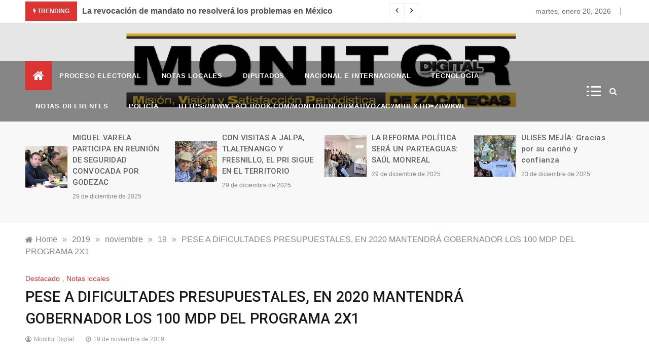

--- FILE ---
content_type: text/html; charset=UTF-8
request_url: https://monitordigitalzacatecas.com/2019/11/19/pese-a-dificultades-presupuestales-en-2020-mantendra-gobernador-los-100-mdp-del-programa-2x1/
body_size: 118279
content:
<!doctype html>
<html lang="es">
<head>
	<meta charset="UTF-8">
	<meta name="viewport" content="width=device-width, initial-scale=1">
	<link rel="profile" href="https://gmpg.org/xfn/11">
	<title>PESE A DIFICULTADES PRESUPUESTALES, EN 2020 MANTENDRÁ GOBERNADOR LOS 100 MDP DEL PROGRAMA 2X1 &#8211; Noticias</title>
<meta name='robots' content='max-image-preview:large' />
<link rel='dns-prefetch' href='//fonts.googleapis.com' />
<link rel="alternate" type="application/rss+xml" title="Noticias &raquo; Feed" href="https://monitordigitalzacatecas.com/feed/" />
<link rel="alternate" type="application/rss+xml" title="Noticias &raquo; Feed de los comentarios" href="https://monitordigitalzacatecas.com/comments/feed/" />
<link rel="alternate" type="application/rss+xml" title="Noticias &raquo; Comentario PESE A DIFICULTADES PRESUPUESTALES, EN 2020 MANTENDRÁ GOBERNADOR LOS 100 MDP DEL PROGRAMA 2X1 del feed" href="https://monitordigitalzacatecas.com/2019/11/19/pese-a-dificultades-presupuestales-en-2020-mantendra-gobernador-los-100-mdp-del-programa-2x1/feed/" />
<script type="text/javascript">
window._wpemojiSettings = {"baseUrl":"https:\/\/s.w.org\/images\/core\/emoji\/14.0.0\/72x72\/","ext":".png","svgUrl":"https:\/\/s.w.org\/images\/core\/emoji\/14.0.0\/svg\/","svgExt":".svg","source":{"concatemoji":"https:\/\/monitordigitalzacatecas.com\/wp-includes\/js\/wp-emoji-release.min.js?ver=6.1.9"}};
/*! This file is auto-generated */
!function(e,a,t){var n,r,o,i=a.createElement("canvas"),p=i.getContext&&i.getContext("2d");function s(e,t){var a=String.fromCharCode,e=(p.clearRect(0,0,i.width,i.height),p.fillText(a.apply(this,e),0,0),i.toDataURL());return p.clearRect(0,0,i.width,i.height),p.fillText(a.apply(this,t),0,0),e===i.toDataURL()}function c(e){var t=a.createElement("script");t.src=e,t.defer=t.type="text/javascript",a.getElementsByTagName("head")[0].appendChild(t)}for(o=Array("flag","emoji"),t.supports={everything:!0,everythingExceptFlag:!0},r=0;r<o.length;r++)t.supports[o[r]]=function(e){if(p&&p.fillText)switch(p.textBaseline="top",p.font="600 32px Arial",e){case"flag":return s([127987,65039,8205,9895,65039],[127987,65039,8203,9895,65039])?!1:!s([55356,56826,55356,56819],[55356,56826,8203,55356,56819])&&!s([55356,57332,56128,56423,56128,56418,56128,56421,56128,56430,56128,56423,56128,56447],[55356,57332,8203,56128,56423,8203,56128,56418,8203,56128,56421,8203,56128,56430,8203,56128,56423,8203,56128,56447]);case"emoji":return!s([129777,127995,8205,129778,127999],[129777,127995,8203,129778,127999])}return!1}(o[r]),t.supports.everything=t.supports.everything&&t.supports[o[r]],"flag"!==o[r]&&(t.supports.everythingExceptFlag=t.supports.everythingExceptFlag&&t.supports[o[r]]);t.supports.everythingExceptFlag=t.supports.everythingExceptFlag&&!t.supports.flag,t.DOMReady=!1,t.readyCallback=function(){t.DOMReady=!0},t.supports.everything||(n=function(){t.readyCallback()},a.addEventListener?(a.addEventListener("DOMContentLoaded",n,!1),e.addEventListener("load",n,!1)):(e.attachEvent("onload",n),a.attachEvent("onreadystatechange",function(){"complete"===a.readyState&&t.readyCallback()})),(e=t.source||{}).concatemoji?c(e.concatemoji):e.wpemoji&&e.twemoji&&(c(e.twemoji),c(e.wpemoji)))}(window,document,window._wpemojiSettings);
</script>
<style type="text/css">
img.wp-smiley,
img.emoji {
	display: inline !important;
	border: none !important;
	box-shadow: none !important;
	height: 1em !important;
	width: 1em !important;
	margin: 0 0.07em !important;
	vertical-align: -0.1em !important;
	background: none !important;
	padding: 0 !important;
}
</style>
	<link rel='stylesheet' id='wp-block-library-css' href='https://monitordigitalzacatecas.com/wp-includes/css/dist/block-library/style.min.css?ver=6.1.9' type='text/css' media='all' />
<style id='wp-block-library-theme-inline-css' type='text/css'>
.wp-block-audio figcaption{color:#555;font-size:13px;text-align:center}.is-dark-theme .wp-block-audio figcaption{color:hsla(0,0%,100%,.65)}.wp-block-audio{margin:0 0 1em}.wp-block-code{border:1px solid #ccc;border-radius:4px;font-family:Menlo,Consolas,monaco,monospace;padding:.8em 1em}.wp-block-embed figcaption{color:#555;font-size:13px;text-align:center}.is-dark-theme .wp-block-embed figcaption{color:hsla(0,0%,100%,.65)}.wp-block-embed{margin:0 0 1em}.blocks-gallery-caption{color:#555;font-size:13px;text-align:center}.is-dark-theme .blocks-gallery-caption{color:hsla(0,0%,100%,.65)}.wp-block-image figcaption{color:#555;font-size:13px;text-align:center}.is-dark-theme .wp-block-image figcaption{color:hsla(0,0%,100%,.65)}.wp-block-image{margin:0 0 1em}.wp-block-pullquote{border-top:4px solid;border-bottom:4px solid;margin-bottom:1.75em;color:currentColor}.wp-block-pullquote__citation,.wp-block-pullquote cite,.wp-block-pullquote footer{color:currentColor;text-transform:uppercase;font-size:.8125em;font-style:normal}.wp-block-quote{border-left:.25em solid;margin:0 0 1.75em;padding-left:1em}.wp-block-quote cite,.wp-block-quote footer{color:currentColor;font-size:.8125em;position:relative;font-style:normal}.wp-block-quote.has-text-align-right{border-left:none;border-right:.25em solid;padding-left:0;padding-right:1em}.wp-block-quote.has-text-align-center{border:none;padding-left:0}.wp-block-quote.is-large,.wp-block-quote.is-style-large,.wp-block-quote.is-style-plain{border:none}.wp-block-search .wp-block-search__label{font-weight:700}.wp-block-search__button{border:1px solid #ccc;padding:.375em .625em}:where(.wp-block-group.has-background){padding:1.25em 2.375em}.wp-block-separator.has-css-opacity{opacity:.4}.wp-block-separator{border:none;border-bottom:2px solid;margin-left:auto;margin-right:auto}.wp-block-separator.has-alpha-channel-opacity{opacity:1}.wp-block-separator:not(.is-style-wide):not(.is-style-dots){width:100px}.wp-block-separator.has-background:not(.is-style-dots){border-bottom:none;height:1px}.wp-block-separator.has-background:not(.is-style-wide):not(.is-style-dots){height:2px}.wp-block-table{margin:"0 0 1em 0"}.wp-block-table thead{border-bottom:3px solid}.wp-block-table tfoot{border-top:3px solid}.wp-block-table td,.wp-block-table th{word-break:normal}.wp-block-table figcaption{color:#555;font-size:13px;text-align:center}.is-dark-theme .wp-block-table figcaption{color:hsla(0,0%,100%,.65)}.wp-block-video figcaption{color:#555;font-size:13px;text-align:center}.is-dark-theme .wp-block-video figcaption{color:hsla(0,0%,100%,.65)}.wp-block-video{margin:0 0 1em}.wp-block-template-part.has-background{padding:1.25em 2.375em;margin-top:0;margin-bottom:0}
</style>
<link rel='stylesheet' id='classic-theme-styles-css' href='https://monitordigitalzacatecas.com/wp-includes/css/classic-themes.min.css?ver=1' type='text/css' media='all' />
<style id='global-styles-inline-css' type='text/css'>
body{--wp--preset--color--black: #000000;--wp--preset--color--cyan-bluish-gray: #abb8c3;--wp--preset--color--white: #ffffff;--wp--preset--color--pale-pink: #f78da7;--wp--preset--color--vivid-red: #cf2e2e;--wp--preset--color--luminous-vivid-orange: #ff6900;--wp--preset--color--luminous-vivid-amber: #fcb900;--wp--preset--color--light-green-cyan: #7bdcb5;--wp--preset--color--vivid-green-cyan: #00d084;--wp--preset--color--pale-cyan-blue: #8ed1fc;--wp--preset--color--vivid-cyan-blue: #0693e3;--wp--preset--color--vivid-purple: #9b51e0;--wp--preset--gradient--vivid-cyan-blue-to-vivid-purple: linear-gradient(135deg,rgba(6,147,227,1) 0%,rgb(155,81,224) 100%);--wp--preset--gradient--light-green-cyan-to-vivid-green-cyan: linear-gradient(135deg,rgb(122,220,180) 0%,rgb(0,208,130) 100%);--wp--preset--gradient--luminous-vivid-amber-to-luminous-vivid-orange: linear-gradient(135deg,rgba(252,185,0,1) 0%,rgba(255,105,0,1) 100%);--wp--preset--gradient--luminous-vivid-orange-to-vivid-red: linear-gradient(135deg,rgba(255,105,0,1) 0%,rgb(207,46,46) 100%);--wp--preset--gradient--very-light-gray-to-cyan-bluish-gray: linear-gradient(135deg,rgb(238,238,238) 0%,rgb(169,184,195) 100%);--wp--preset--gradient--cool-to-warm-spectrum: linear-gradient(135deg,rgb(74,234,220) 0%,rgb(151,120,209) 20%,rgb(207,42,186) 40%,rgb(238,44,130) 60%,rgb(251,105,98) 80%,rgb(254,248,76) 100%);--wp--preset--gradient--blush-light-purple: linear-gradient(135deg,rgb(255,206,236) 0%,rgb(152,150,240) 100%);--wp--preset--gradient--blush-bordeaux: linear-gradient(135deg,rgb(254,205,165) 0%,rgb(254,45,45) 50%,rgb(107,0,62) 100%);--wp--preset--gradient--luminous-dusk: linear-gradient(135deg,rgb(255,203,112) 0%,rgb(199,81,192) 50%,rgb(65,88,208) 100%);--wp--preset--gradient--pale-ocean: linear-gradient(135deg,rgb(255,245,203) 0%,rgb(182,227,212) 50%,rgb(51,167,181) 100%);--wp--preset--gradient--electric-grass: linear-gradient(135deg,rgb(202,248,128) 0%,rgb(113,206,126) 100%);--wp--preset--gradient--midnight: linear-gradient(135deg,rgb(2,3,129) 0%,rgb(40,116,252) 100%);--wp--preset--duotone--dark-grayscale: url('#wp-duotone-dark-grayscale');--wp--preset--duotone--grayscale: url('#wp-duotone-grayscale');--wp--preset--duotone--purple-yellow: url('#wp-duotone-purple-yellow');--wp--preset--duotone--blue-red: url('#wp-duotone-blue-red');--wp--preset--duotone--midnight: url('#wp-duotone-midnight');--wp--preset--duotone--magenta-yellow: url('#wp-duotone-magenta-yellow');--wp--preset--duotone--purple-green: url('#wp-duotone-purple-green');--wp--preset--duotone--blue-orange: url('#wp-duotone-blue-orange');--wp--preset--font-size--small: 16px;--wp--preset--font-size--medium: 20px;--wp--preset--font-size--large: 25px;--wp--preset--font-size--x-large: 42px;--wp--preset--font-size--larger: 35px;--wp--preset--spacing--20: 0.44rem;--wp--preset--spacing--30: 0.67rem;--wp--preset--spacing--40: 1rem;--wp--preset--spacing--50: 1.5rem;--wp--preset--spacing--60: 2.25rem;--wp--preset--spacing--70: 3.38rem;--wp--preset--spacing--80: 5.06rem;}:where(.is-layout-flex){gap: 0.5em;}body .is-layout-flow > .alignleft{float: left;margin-inline-start: 0;margin-inline-end: 2em;}body .is-layout-flow > .alignright{float: right;margin-inline-start: 2em;margin-inline-end: 0;}body .is-layout-flow > .aligncenter{margin-left: auto !important;margin-right: auto !important;}body .is-layout-constrained > .alignleft{float: left;margin-inline-start: 0;margin-inline-end: 2em;}body .is-layout-constrained > .alignright{float: right;margin-inline-start: 2em;margin-inline-end: 0;}body .is-layout-constrained > .aligncenter{margin-left: auto !important;margin-right: auto !important;}body .is-layout-constrained > :where(:not(.alignleft):not(.alignright):not(.alignfull)){max-width: var(--wp--style--global--content-size);margin-left: auto !important;margin-right: auto !important;}body .is-layout-constrained > .alignwide{max-width: var(--wp--style--global--wide-size);}body .is-layout-flex{display: flex;}body .is-layout-flex{flex-wrap: wrap;align-items: center;}body .is-layout-flex > *{margin: 0;}:where(.wp-block-columns.is-layout-flex){gap: 2em;}.has-black-color{color: var(--wp--preset--color--black) !important;}.has-cyan-bluish-gray-color{color: var(--wp--preset--color--cyan-bluish-gray) !important;}.has-white-color{color: var(--wp--preset--color--white) !important;}.has-pale-pink-color{color: var(--wp--preset--color--pale-pink) !important;}.has-vivid-red-color{color: var(--wp--preset--color--vivid-red) !important;}.has-luminous-vivid-orange-color{color: var(--wp--preset--color--luminous-vivid-orange) !important;}.has-luminous-vivid-amber-color{color: var(--wp--preset--color--luminous-vivid-amber) !important;}.has-light-green-cyan-color{color: var(--wp--preset--color--light-green-cyan) !important;}.has-vivid-green-cyan-color{color: var(--wp--preset--color--vivid-green-cyan) !important;}.has-pale-cyan-blue-color{color: var(--wp--preset--color--pale-cyan-blue) !important;}.has-vivid-cyan-blue-color{color: var(--wp--preset--color--vivid-cyan-blue) !important;}.has-vivid-purple-color{color: var(--wp--preset--color--vivid-purple) !important;}.has-black-background-color{background-color: var(--wp--preset--color--black) !important;}.has-cyan-bluish-gray-background-color{background-color: var(--wp--preset--color--cyan-bluish-gray) !important;}.has-white-background-color{background-color: var(--wp--preset--color--white) !important;}.has-pale-pink-background-color{background-color: var(--wp--preset--color--pale-pink) !important;}.has-vivid-red-background-color{background-color: var(--wp--preset--color--vivid-red) !important;}.has-luminous-vivid-orange-background-color{background-color: var(--wp--preset--color--luminous-vivid-orange) !important;}.has-luminous-vivid-amber-background-color{background-color: var(--wp--preset--color--luminous-vivid-amber) !important;}.has-light-green-cyan-background-color{background-color: var(--wp--preset--color--light-green-cyan) !important;}.has-vivid-green-cyan-background-color{background-color: var(--wp--preset--color--vivid-green-cyan) !important;}.has-pale-cyan-blue-background-color{background-color: var(--wp--preset--color--pale-cyan-blue) !important;}.has-vivid-cyan-blue-background-color{background-color: var(--wp--preset--color--vivid-cyan-blue) !important;}.has-vivid-purple-background-color{background-color: var(--wp--preset--color--vivid-purple) !important;}.has-black-border-color{border-color: var(--wp--preset--color--black) !important;}.has-cyan-bluish-gray-border-color{border-color: var(--wp--preset--color--cyan-bluish-gray) !important;}.has-white-border-color{border-color: var(--wp--preset--color--white) !important;}.has-pale-pink-border-color{border-color: var(--wp--preset--color--pale-pink) !important;}.has-vivid-red-border-color{border-color: var(--wp--preset--color--vivid-red) !important;}.has-luminous-vivid-orange-border-color{border-color: var(--wp--preset--color--luminous-vivid-orange) !important;}.has-luminous-vivid-amber-border-color{border-color: var(--wp--preset--color--luminous-vivid-amber) !important;}.has-light-green-cyan-border-color{border-color: var(--wp--preset--color--light-green-cyan) !important;}.has-vivid-green-cyan-border-color{border-color: var(--wp--preset--color--vivid-green-cyan) !important;}.has-pale-cyan-blue-border-color{border-color: var(--wp--preset--color--pale-cyan-blue) !important;}.has-vivid-cyan-blue-border-color{border-color: var(--wp--preset--color--vivid-cyan-blue) !important;}.has-vivid-purple-border-color{border-color: var(--wp--preset--color--vivid-purple) !important;}.has-vivid-cyan-blue-to-vivid-purple-gradient-background{background: var(--wp--preset--gradient--vivid-cyan-blue-to-vivid-purple) !important;}.has-light-green-cyan-to-vivid-green-cyan-gradient-background{background: var(--wp--preset--gradient--light-green-cyan-to-vivid-green-cyan) !important;}.has-luminous-vivid-amber-to-luminous-vivid-orange-gradient-background{background: var(--wp--preset--gradient--luminous-vivid-amber-to-luminous-vivid-orange) !important;}.has-luminous-vivid-orange-to-vivid-red-gradient-background{background: var(--wp--preset--gradient--luminous-vivid-orange-to-vivid-red) !important;}.has-very-light-gray-to-cyan-bluish-gray-gradient-background{background: var(--wp--preset--gradient--very-light-gray-to-cyan-bluish-gray) !important;}.has-cool-to-warm-spectrum-gradient-background{background: var(--wp--preset--gradient--cool-to-warm-spectrum) !important;}.has-blush-light-purple-gradient-background{background: var(--wp--preset--gradient--blush-light-purple) !important;}.has-blush-bordeaux-gradient-background{background: var(--wp--preset--gradient--blush-bordeaux) !important;}.has-luminous-dusk-gradient-background{background: var(--wp--preset--gradient--luminous-dusk) !important;}.has-pale-ocean-gradient-background{background: var(--wp--preset--gradient--pale-ocean) !important;}.has-electric-grass-gradient-background{background: var(--wp--preset--gradient--electric-grass) !important;}.has-midnight-gradient-background{background: var(--wp--preset--gradient--midnight) !important;}.has-small-font-size{font-size: var(--wp--preset--font-size--small) !important;}.has-medium-font-size{font-size: var(--wp--preset--font-size--medium) !important;}.has-large-font-size{font-size: var(--wp--preset--font-size--large) !important;}.has-x-large-font-size{font-size: var(--wp--preset--font-size--x-large) !important;}
.wp-block-navigation a:where(:not(.wp-element-button)){color: inherit;}
:where(.wp-block-columns.is-layout-flex){gap: 2em;}
.wp-block-pullquote{font-size: 1.5em;line-height: 1.6;}
</style>
<link rel='stylesheet' id='intimate-body-css' href='//fonts.googleapis.com/css2?family=Muli:400,400i,500,600,700&#038;display=swap' type='text/css' media='all' />
<link rel='stylesheet' id='intimate-heading-css' href='//fonts.googleapis.com/css2?family=Roboto:ital,wght@0,400;0,500;0,700;0,900;1,500;1,700&#038;display=swap' type='text/css' media='all' />
<link rel='stylesheet' id='intimate-sign-css' href='//fonts.googleapis.com/css?family=Monsieur+La+Doulaise&#038;display=swap' type='text/css' media='all' />
<link rel='stylesheet' id='font-awesome-css' href='https://monitordigitalzacatecas.com/wp-content/themes/intimate/css/font-awesome.min.css?ver=4.5.0' type='text/css' media='all' />
<link rel='stylesheet' id='grid-css-css' href='https://monitordigitalzacatecas.com/wp-content/themes/intimate/css/grid.css?ver=4.5.0' type='text/css' media='all' />
<link rel='stylesheet' id='slick-css' href='https://monitordigitalzacatecas.com/wp-content/themes/intimate/assets/css/slick.css?ver=4.5.0' type='text/css' media='all' />
<link rel='stylesheet' id='intimate-style-css' href='https://monitordigitalzacatecas.com/wp-content/themes/intimate/style.css?ver=6.1.9' type='text/css' media='all' />
<style id='intimate-style-inline-css' type='text/css'>

            #toTop,
            .trending-news .trending-news-inner .title,
            .tab__wrapper .tabs-nav li,
            .title-highlight:before,
            .card__post__category a,
            .slide-wrap .caption .post-category,
            .intimate-home-icon a,
            span.menu-description,
            a.effect:before,
            .widget .widget-title:before, 
            .widget .widgettitle:before,
            .show-more,
            a.link-format,
            .tabs-nav li.current,
            .post-slider-section .s-cat,
            .sidebar-3 .widget-title:after,
            .bottom-caption .slick-current .slider-items span,
            aarticle.format-status .post-content .post-format::after,
            article.format-chat .post-content .post-format::after, 
            article.format-link .post-content .post-format::after,
            article.format-standard .post-content .post-format::after, 
            article.format-image .post-content .post-format::after, 
            article.hentry.sticky .post-content .post-format::after, 
            article.format-video .post-content .post-format::after, 
            article.format-gallery .post-content .post-format::after, 
            article.format-audio .post-content .post-format::after, 
            article.format-quote .post-content .post-format::after{ 
                background-color: #dd3333; 
                border-color: #dd3333;
            }
            a:hover,
            .post__grid .cat-links a,
            .card__post__author-info .cat-links a,
            .post-cats > span i, 
            .post-cats > span a,
            .top-menu > ul > li > a:hover,
            .main-menu ul li.current-menu-item > a, 
            .header-2 .main-menu > ul > li.current-menu-item > a,
            .main-menu ul li:hover > a,
            .post-navigation .nav-links a:hover, 
            .post-navigation .nav-links a:focus,
            ul.trail-items li a:hover span,
            .author-socials a:hover,
            .post-date a:focus, 
            .post-date a:hover,
            .post-excerpt a:hover, 
            .post-excerpt a:focus, 
            .content a:hover, 
            .content a:focus,
            .post-footer > span a:hover, 
            .post-footer > span a:focus,
            .widget a:hover, 
            .widget a:focus,
            .footer-menu li a:hover, 
            .footer-menu li a:focus,
            .footer-social-links a:hover,
            .footer-social-links a:focus,
            .site-footer a:hover, 
            .site-footer a:focus, .content-area p a{ 
                color : #dd3333; 
            }
            span.menu-description:before{ 
                border-color: transparent  #dd3333; 
            }
            .header-1 .head_one .logo{ 
                max-width : 100px; 
            }
            .header-image:before { 
                background-color : #000000; 
            }
            .header-image:before { 
                opacity : 0.1; 
            }
            .header-1 .header-image .head_one { 
                min-height : 50px; 
            }
            .container-fluid { 
                width : 100%; 
            }
</style>
<!--n2css--><script type='text/javascript' src='https://monitordigitalzacatecas.com/wp-includes/js/jquery/jquery.min.js?ver=3.6.1' id='jquery-core-js'></script>
<script type='text/javascript' src='https://monitordigitalzacatecas.com/wp-includes/js/jquery/jquery-migrate.min.js?ver=3.3.2' id='jquery-migrate-js'></script>
<link rel="https://api.w.org/" href="https://monitordigitalzacatecas.com/wp-json/" /><link rel="alternate" type="application/json" href="https://monitordigitalzacatecas.com/wp-json/wp/v2/posts/3820" /><link rel="EditURI" type="application/rsd+xml" title="RSD" href="https://monitordigitalzacatecas.com/xmlrpc.php?rsd" />
<link rel="wlwmanifest" type="application/wlwmanifest+xml" href="https://monitordigitalzacatecas.com/wp-includes/wlwmanifest.xml" />
<meta name="generator" content="WordPress 6.1.9" />
<link rel="canonical" href="https://monitordigitalzacatecas.com/2019/11/19/pese-a-dificultades-presupuestales-en-2020-mantendra-gobernador-los-100-mdp-del-programa-2x1/" />
<link rel='shortlink' href='https://monitordigitalzacatecas.com/?p=3820' />
<link rel="alternate" type="application/json+oembed" href="https://monitordigitalzacatecas.com/wp-json/oembed/1.0/embed?url=https%3A%2F%2Fmonitordigitalzacatecas.com%2F2019%2F11%2F19%2Fpese-a-dificultades-presupuestales-en-2020-mantendra-gobernador-los-100-mdp-del-programa-2x1%2F" />
<link rel="alternate" type="text/xml+oembed" href="https://monitordigitalzacatecas.com/wp-json/oembed/1.0/embed?url=https%3A%2F%2Fmonitordigitalzacatecas.com%2F2019%2F11%2F19%2Fpese-a-dificultades-presupuestales-en-2020-mantendra-gobernador-los-100-mdp-del-programa-2x1%2F&#038;format=xml" />
<!-- Analytics by WP Statistics v13.2.14 - https://wp-statistics.com/ -->
		<style type="text/css">
					.site-title,
			.site-description {
				position: absolute;
				clip: rect(1px, 1px, 1px, 1px);
			}
				</style>
		<style type="text/css" id="custom-background-css">
body.custom-background { background-color: #ffffff; }
</style>
	<link rel="icon" href="https://monitordigitalzacatecas.com/wp-content/uploads/2019/08/cropped-monitor_970-e1741810459590-32x32.png" sizes="32x32" />
<link rel="icon" href="https://monitordigitalzacatecas.com/wp-content/uploads/2019/08/cropped-monitor_970-e1741810459590-192x192.png" sizes="192x192" />
<link rel="apple-touch-icon" href="https://monitordigitalzacatecas.com/wp-content/uploads/2019/08/cropped-monitor_970-e1741810459590-180x180.png" />
<meta name="msapplication-TileImage" content="https://monitordigitalzacatecas.com/wp-content/uploads/2019/08/cropped-monitor_970-e1741810459590-270x270.png" />
<script>(function(){this._N2=this._N2||{_r:[],_d:[],r:function(){this._r.push(arguments)},d:function(){this._d.push(arguments)}}}).call(window);!function(a){a.indexOf("Safari")>0&&-1===a.indexOf("Chrome")&&document.documentElement.style.setProperty("--ss-safari-fix-225962","1px")}(navigator.userAgent);</script><script src="https://monitordigitalzacatecas.com/wp-content/plugins/smart-slider-3/Public/SmartSlider3/Application/Frontend/Assets/dist/n2.min.js?ver=23139749" defer async></script>
<script>

</script></head>

<body class="post-template-default single single-post postid-3820 single-format-standard custom-background wp-embed-responsive at-sticky-sidebar single-right-sidebar right-sidebar">
<!-- Preloader -->
    <div class="preeloader">
        <div class="preloader-spinner"></div>
    </div>
<!--/ End Preloader -->
<svg xmlns="http://www.w3.org/2000/svg" viewBox="0 0 0 0" width="0" height="0" focusable="false" role="none" style="visibility: hidden; position: absolute; left: -9999px; overflow: hidden;" ><defs><filter id="wp-duotone-dark-grayscale"><feColorMatrix color-interpolation-filters="sRGB" type="matrix" values=" .299 .587 .114 0 0 .299 .587 .114 0 0 .299 .587 .114 0 0 .299 .587 .114 0 0 " /><feComponentTransfer color-interpolation-filters="sRGB" ><feFuncR type="table" tableValues="0 0.49803921568627" /><feFuncG type="table" tableValues="0 0.49803921568627" /><feFuncB type="table" tableValues="0 0.49803921568627" /><feFuncA type="table" tableValues="1 1" /></feComponentTransfer><feComposite in2="SourceGraphic" operator="in" /></filter></defs></svg><svg xmlns="http://www.w3.org/2000/svg" viewBox="0 0 0 0" width="0" height="0" focusable="false" role="none" style="visibility: hidden; position: absolute; left: -9999px; overflow: hidden;" ><defs><filter id="wp-duotone-grayscale"><feColorMatrix color-interpolation-filters="sRGB" type="matrix" values=" .299 .587 .114 0 0 .299 .587 .114 0 0 .299 .587 .114 0 0 .299 .587 .114 0 0 " /><feComponentTransfer color-interpolation-filters="sRGB" ><feFuncR type="table" tableValues="0 1" /><feFuncG type="table" tableValues="0 1" /><feFuncB type="table" tableValues="0 1" /><feFuncA type="table" tableValues="1 1" /></feComponentTransfer><feComposite in2="SourceGraphic" operator="in" /></filter></defs></svg><svg xmlns="http://www.w3.org/2000/svg" viewBox="0 0 0 0" width="0" height="0" focusable="false" role="none" style="visibility: hidden; position: absolute; left: -9999px; overflow: hidden;" ><defs><filter id="wp-duotone-purple-yellow"><feColorMatrix color-interpolation-filters="sRGB" type="matrix" values=" .299 .587 .114 0 0 .299 .587 .114 0 0 .299 .587 .114 0 0 .299 .587 .114 0 0 " /><feComponentTransfer color-interpolation-filters="sRGB" ><feFuncR type="table" tableValues="0.54901960784314 0.98823529411765" /><feFuncG type="table" tableValues="0 1" /><feFuncB type="table" tableValues="0.71764705882353 0.25490196078431" /><feFuncA type="table" tableValues="1 1" /></feComponentTransfer><feComposite in2="SourceGraphic" operator="in" /></filter></defs></svg><svg xmlns="http://www.w3.org/2000/svg" viewBox="0 0 0 0" width="0" height="0" focusable="false" role="none" style="visibility: hidden; position: absolute; left: -9999px; overflow: hidden;" ><defs><filter id="wp-duotone-blue-red"><feColorMatrix color-interpolation-filters="sRGB" type="matrix" values=" .299 .587 .114 0 0 .299 .587 .114 0 0 .299 .587 .114 0 0 .299 .587 .114 0 0 " /><feComponentTransfer color-interpolation-filters="sRGB" ><feFuncR type="table" tableValues="0 1" /><feFuncG type="table" tableValues="0 0.27843137254902" /><feFuncB type="table" tableValues="0.5921568627451 0.27843137254902" /><feFuncA type="table" tableValues="1 1" /></feComponentTransfer><feComposite in2="SourceGraphic" operator="in" /></filter></defs></svg><svg xmlns="http://www.w3.org/2000/svg" viewBox="0 0 0 0" width="0" height="0" focusable="false" role="none" style="visibility: hidden; position: absolute; left: -9999px; overflow: hidden;" ><defs><filter id="wp-duotone-midnight"><feColorMatrix color-interpolation-filters="sRGB" type="matrix" values=" .299 .587 .114 0 0 .299 .587 .114 0 0 .299 .587 .114 0 0 .299 .587 .114 0 0 " /><feComponentTransfer color-interpolation-filters="sRGB" ><feFuncR type="table" tableValues="0 0" /><feFuncG type="table" tableValues="0 0.64705882352941" /><feFuncB type="table" tableValues="0 1" /><feFuncA type="table" tableValues="1 1" /></feComponentTransfer><feComposite in2="SourceGraphic" operator="in" /></filter></defs></svg><svg xmlns="http://www.w3.org/2000/svg" viewBox="0 0 0 0" width="0" height="0" focusable="false" role="none" style="visibility: hidden; position: absolute; left: -9999px; overflow: hidden;" ><defs><filter id="wp-duotone-magenta-yellow"><feColorMatrix color-interpolation-filters="sRGB" type="matrix" values=" .299 .587 .114 0 0 .299 .587 .114 0 0 .299 .587 .114 0 0 .299 .587 .114 0 0 " /><feComponentTransfer color-interpolation-filters="sRGB" ><feFuncR type="table" tableValues="0.78039215686275 1" /><feFuncG type="table" tableValues="0 0.94901960784314" /><feFuncB type="table" tableValues="0.35294117647059 0.47058823529412" /><feFuncA type="table" tableValues="1 1" /></feComponentTransfer><feComposite in2="SourceGraphic" operator="in" /></filter></defs></svg><svg xmlns="http://www.w3.org/2000/svg" viewBox="0 0 0 0" width="0" height="0" focusable="false" role="none" style="visibility: hidden; position: absolute; left: -9999px; overflow: hidden;" ><defs><filter id="wp-duotone-purple-green"><feColorMatrix color-interpolation-filters="sRGB" type="matrix" values=" .299 .587 .114 0 0 .299 .587 .114 0 0 .299 .587 .114 0 0 .299 .587 .114 0 0 " /><feComponentTransfer color-interpolation-filters="sRGB" ><feFuncR type="table" tableValues="0.65098039215686 0.40392156862745" /><feFuncG type="table" tableValues="0 1" /><feFuncB type="table" tableValues="0.44705882352941 0.4" /><feFuncA type="table" tableValues="1 1" /></feComponentTransfer><feComposite in2="SourceGraphic" operator="in" /></filter></defs></svg><svg xmlns="http://www.w3.org/2000/svg" viewBox="0 0 0 0" width="0" height="0" focusable="false" role="none" style="visibility: hidden; position: absolute; left: -9999px; overflow: hidden;" ><defs><filter id="wp-duotone-blue-orange"><feColorMatrix color-interpolation-filters="sRGB" type="matrix" values=" .299 .587 .114 0 0 .299 .587 .114 0 0 .299 .587 .114 0 0 .299 .587 .114 0 0 " /><feComponentTransfer color-interpolation-filters="sRGB" ><feFuncR type="table" tableValues="0.098039215686275 1" /><feFuncG type="table" tableValues="0 0.66274509803922" /><feFuncB type="table" tableValues="0.84705882352941 0.41960784313725" /><feFuncA type="table" tableValues="1 1" /></feComponentTransfer><feComposite in2="SourceGraphic" operator="in" /></filter></defs></svg><div id="page" class="site ">
	<a class="skip-link screen-reader-text" href="#content">Skip to content</a>

	
<header class="header-1">
			<section class="top-bar-area">
			<div class="container-fluid">
				<div class="row">
											<div class="col-lg-8 col-md-12 col-sm-12 align-self-center">
							<div class="trending-news">
								<div class="trending-news-inner">
		                            <div class="title">
		                                <i class="fa fa-bolt"></i>
		                                <strong>Trending</strong>
		                            </div>
		                            <div class="trending-news-slider">
		                                
		                                <div class="item-single">
		                                    <a href="javascript:void(0)">
		                                    	La revocación de mandato no resolverá los problemas en México		                                    </a>
		                                </div>
		                                
		                                <div class="item-single">
		                                    <a href="javascript:void(0)">
		                                    	CONSTRUYE LA COALICIÓN “VA POR MÉXICO” UNA PLATAFORMA SÓLIDA Y CONTUNDENTE RUMBO AL 2022		                                    </a>
		                                </div>
		                                
		                                <div class="item-single">
		                                    <a href="javascript:void(0)">
		                                    	Desactiva SSP secuestro virtual en Tlaltenango		                                    </a>
		                                </div>
		                                
		                                <div class="item-single">
		                                    <a href="javascript:void(0)">
		                                    	EN RÍO GRANDE BUSCAN TRANSPARENTAR EL TRABAJO Y LAS ACCIONES QUE SE REALICEN DURANTE LA PRESENTE ADMINISTRACIÓN		                                    </a>
		                                </div>
		                                
		                                <div class="item-single">
		                                    <a href="javascript:void(0)">
		                                    	Inaugura David Monreal Festival Barroco  Guadalupe 21		                                    </a>
		                                </div>
		                                
		                                <div class="item-single">
		                                    <a href="javascript:void(0)">
		                                    	TRAS AGRESIÓN PEP ASEGURÓ UN VEHÍCULO EN PÁNFILO NATERA		                                    </a>
		                                </div>
		                                
		                                <div class="item-single">
		                                    <a href="javascript:void(0)">
		                                    	SE CUBRE AL CIEN POR CIENTO EL ENCENDIDO DE LUMINARIAS EN COLONIA ESPARZA		                                    </a>
		                                </div>
		                                
		                                <div class="item-single">
		                                    <a href="javascript:void(0)">
		                                    	ASEGURA POLICÍA ESTATAL A UN HOMBRE QUE PORTABA UN ARMA DE POSTAS Y PROBABLE MARIHUANA		                                    </a>
		                                </div>
		                                
		                                <div class="item-single">
		                                    <a href="javascript:void(0)">
		                                    	FORMALIZAN ALIANZA ZACATECAS PAN, PRI Y PRD		                                    </a>
		                                </div>
		                                
		                                <div class="item-single">
		                                    <a href="javascript:void(0)">
		                                    	OTORGA COZCYT APOYOS EN CIENCIA Y TECNOLOGÍA POR CASI 280 MIL PESOS DERIVADOS DE MULTAS ELECTORALES		                                    </a>
		                                </div>
		                                
		                                <div class="item-single">
		                                    <a href="javascript:void(0)">
		                                    	Apple y Google incluyen tecnología de rastreo del coronavirus		                                    </a>
		                                </div>
		                                
		                                <div class="item-single">
		                                    <a href="javascript:void(0)">
		                                    	PARTICIPA FRESNILLO EN LA SEGUNDA REUNIÓN ORDINARIA DE LA MESA DIRECTIVA DE LA RED ZACATECANA DE MUNICIPIOS POR LA SALUD		                                    </a>
		                                </div>
		                                
		                                <div class="item-single">
		                                    <a href="javascript:void(0)">
		                                    	&#8220;Debemos aprender a construir en la diversidad por el bien de Zacatecas y del país&#8221;: Diputada Roxana Muñoz.		                                    </a>
		                                </div>
		                                
		                                <div class="item-single">
		                                    <a href="javascript:void(0)">
		                                    	REPORTA SSZ 11 FALLECIMIENTOS POR COVID-19 EL FIN DE SEMANA		                                    </a>
		                                </div>
		                                
		                                <div class="item-single">
		                                    <a href="javascript:void(0)">
		                                    	Incluir el concepto de daño moral y cuándo debe resarcirse en el Código Civil		                                    </a>
		                                </div>
		                                		      		                </div>
		                        </div>
		                    </div>
		                </div>
										<div class="col-lg-4 col-md-12 col-sm-12 align-self-center">
						<div class="top_date_social text-right">
															<div class="today-date">
									<p>martes, enero 20, 2026</p>
								</div>
														
													</div>
					</div>
				</div>
			</div>
		</section>
			
		<section class="main-header header-image" style="background-image:url(https://monitordigitalzacatecas.com/wp-content/uploads/2025/03/lg1.png); background-size: cover; background-position: center; background-repeat: no-repeat;">
		<div class="head_one clearfix center-logo">
			<div class="container-fluid">
				<div class="row">
					<div class="col-lg-4 align-self-center">
						<div class="logo ">
														<h1 class="site-title"><a href="https://monitordigitalzacatecas.com/" rel="home">Noticias</a></h1>
													</div><!-- .site-logo -->
					</div>
									</div>
			</div>
		</div>
	</setion><!-- #masthead -->
	<div class="menu-area">
		<div class="container-fluid">
			<div class="row justify-content-between relative">					
				<nav id="site-navigation" class="col-lg-10 col-12 align-self-center">
					<button class="bar-menu">
						<span></span>
						<span></span>
						<span></span>
					</button>
					<div class="intimate-home-icon">
						<a href="https://monitordigitalzacatecas.com/">
                    		<i class="fa fa-home"></i> 
                		</a>
                	</div>
					<div class="main-menu menu-caret">
						<ul id="primary-menu" class=""><li id="menu-item-18" class="menu-item menu-item-type-taxonomy menu-item-object-category menu-item-18"><a href="https://monitordigitalzacatecas.com/category/policia/">Proceso Electoral</a></li>
<li id="menu-item-17" class="menu-item menu-item-type-taxonomy menu-item-object-category current-post-ancestor current-menu-parent current-post-parent menu-item-17"><a href="https://monitordigitalzacatecas.com/category/notas-locales/">Notas locales</a></li>
<li id="menu-item-14" class="menu-item menu-item-type-taxonomy menu-item-object-category menu-item-14"><a href="https://monitordigitalzacatecas.com/category/diputados/">Diputados</a></li>
<li id="menu-item-15" class="menu-item menu-item-type-taxonomy menu-item-object-category menu-item-15"><a href="https://monitordigitalzacatecas.com/category/nacional-e-internacional/">Nacional e internacional</a></li>
<li id="menu-item-19" class="menu-item menu-item-type-taxonomy menu-item-object-category menu-item-19"><a href="https://monitordigitalzacatecas.com/category/tecnologia/">Tecnología</a></li>
<li id="menu-item-16" class="menu-item menu-item-type-taxonomy menu-item-object-category menu-item-16"><a href="https://monitordigitalzacatecas.com/category/notas-diferentes/">Notas diferentes</a></li>
<li id="menu-item-22571" class="menu-item menu-item-type-taxonomy menu-item-object-category menu-item-22571"><a href="https://monitordigitalzacatecas.com/category/policia/">Policía</a></li>
<li id="menu-item-41022" class="menu-item menu-item-type-post_type menu-item-object-page menu-item-41022"><a href="https://monitordigitalzacatecas.com/https-www-facebook-com-monitorinformativozacmibextidzbwkwl/">https://www.facebook.com/Monitorinformativozac?mibextid=ZbWKwL</a></li>
</ul>					</div>
				</nav><!-- #site-navigation -->
				<div class="col-lg-2 col-5 align-self-center mob-right">
					<div class="menu_right">
												<a class="canvas-btn" href="javascript:void(0)">
							<span></span>
							<span></span>
							<span></span>
						</a>
												<!-- Offcanvas Start-->
													<div class="offcanvas__wrapper">
								<div class="canvas-header close-btn" data-focus="canvas-btn">
									<a href="javascript:void(0)"><i class="fa fa-close"></i></a>
								</div>
								<div  class="canvas-header offcanvas__block">
									<div class="canvas-header-block">
											
										<div class="default-widgets">
											
		<div class="widget widget_recent_entries">
		<h2 class="widgettitle">Entradas recientes</h2>
		<ul>
											<li>
					<a href="https://monitordigitalzacatecas.com/2025/12/29/miguel-varela-participa-en-reunion-de-seguridad-convocada-por-godezac/">MIGUEL VARELA PARTICIPA EN REUNIÓN DE SEGURIDAD CONVOCADA POR GODEZAC</a>
									</li>
											<li>
					<a href="https://monitordigitalzacatecas.com/2025/12/29/con-visitas-a-jalpa-tlaltenango-y-fresnillo-el-pri-sigue-en-el-territorio/">CON VISITAS A JALPA, TLALTENANGO Y FRESNILLO, EL PRI SIGUE EN EL TERRITORIO</a>
									</li>
											<li>
					<a href="https://monitordigitalzacatecas.com/2025/12/29/la-reforma-politica-sera-un-parteaguas-saul-monreal/">LA REFORMA POLÍTICA SERÁ UN PARTEAGUAS: SAÚL MONREAL</a>
									</li>
											<li>
					<a href="https://monitordigitalzacatecas.com/2025/12/23/ulises-mejia-gracias-por-su-carino-y-confianza/">ULISES MEJÍA: Gracias por su cariño y confianza </a>
									</li>
											<li>
					<a href="https://monitordigitalzacatecas.com/2025/12/23/rastro-municipal-hace-llamado-a-consumir-carne-local-y-certificada-durante-la-temporada-navidena/">RASTRO MUNICIPAL HACE LLAMADO A CONSUMIR CARNE LOCAL Y CERTIFICADA DURANTE LA TEMPORADA NAVIDEÑA</a>
									</li>
					</ul>

		</div>											<div class="widget widget_categories">
												<h2 class="widget-title">Most Used Categories</h2>
												<ul>
														<li class="cat-item cat-item-1"><a href="https://monitordigitalzacatecas.com/category/destacado/">Destacado</a> (11.259)
</li>
	<li class="cat-item cat-item-2"><a href="https://monitordigitalzacatecas.com/category/notas-locales/">Notas locales</a> (6.833)
</li>
	<li class="cat-item cat-item-25"><a href="https://monitordigitalzacatecas.com/category/municipios/">municipios</a> (2.587)
</li>
	<li class="cat-item cat-item-3"><a href="https://monitordigitalzacatecas.com/category/diputados/">Diputados</a> (966)
</li>
	<li class="cat-item cat-item-5"><a href="https://monitordigitalzacatecas.com/category/nacional-e-internacional/">Nacional e internacional</a> (759)
</li>
	<li class="cat-item cat-item-6"><a href="https://monitordigitalzacatecas.com/category/policia/">Policía</a> (621)
</li>
	<li class="cat-item cat-item-30"><a href="https://monitordigitalzacatecas.com/category/proceso-electoral/">PROCESO ELECTORAL</a> (439)
</li>
	<li class="cat-item cat-item-7"><a href="https://monitordigitalzacatecas.com/category/notas-diferentes/">Notas diferentes</a> (437)
</li>
	<li class="cat-item cat-item-4"><a href="https://monitordigitalzacatecas.com/category/tecnologia/">Tecnología</a> (126)
</li>
	<li class="cat-item cat-item-24"><a href="https://monitordigitalzacatecas.com/category/senadores-de-la-republica/">senadores de la república</a> (123)
</li>
												</ul>
											</div>
										</div>
																			</div>
								</div>
							</div>
												<!-- Offcanvas End-->
												<div class="search-wrapper">					
							<div class="search-box">
								<a href="javascript:void(0);" class="s_click"><i class="fa fa-search first_click" aria-hidden="true" style="display: block;"></i></a>
								<a href="javascript:void(0);" class="s_click"><i class="fa fa-times second_click" aria-hidden="true" style="display: none;"></i></a>
							</div>
							<div class="search-box-text">
								<form role="search" method="get" class="search-form" action="https://monitordigitalzacatecas.com/">
				<label>
					<span class="screen-reader-text">Buscar:</span>
					<input type="search" class="search-field" placeholder="Buscar &hellip;" value="" name="s" />
				</label>
				<input type="submit" class="search-submit" value="Buscar" />
			</form>							</div>				
						</div>
											</div>
				</div>
			</div>
		</div>
	</div>
</header>


	
    <!-- Tranding news  carousel-->
<section class="trending-news-two">
  <div class="container-fluid">
    <div class="row">
      <div class="col-md-12">
        <div class="card__post__slider">
                      <div class="item">
              <!-- Post Article -->
              <div class="card__post card__post-list">
                                <div class="image-sm my-auto">
                  <a href="https://monitordigitalzacatecas.com/2025/12/29/miguel-varela-participa-en-reunion-de-seguridad-convocada-por-godezac/">
                    <img width="150" height="150" src="https://monitordigitalzacatecas.com/wp-content/uploads/2025/12/thumbnail-6-15-150x150.jpg" class="attachment-thumbnail size-thumbnail wp-post-image" alt="" decoding="async" loading="lazy" srcset="https://monitordigitalzacatecas.com/wp-content/uploads/2025/12/thumbnail-6-15-150x150.jpg 150w, https://monitordigitalzacatecas.com/wp-content/uploads/2025/12/thumbnail-6-15-800x800.jpg 800w" sizes="(max-width: 150px) 100vw, 150px" />                  </a>
                </div>
                                
                <div class="card__post__body my-auto">
                  <div class="card__post__content">
                    <div class="card__post__title">
                      <h6 class="mb-1">
                        <a href="https://monitordigitalzacatecas.com/2025/12/29/miguel-varela-participa-en-reunion-de-seguridad-convocada-por-godezac/">
                          MIGUEL VARELA PARTICIPA EN REUNIÓN DE SEGURIDAD CONVOCADA POR GODEZAC                        </a>
                      </h6>
                    </div>
                    <div class="card__post__author-info">
                      <ul class="list-inline">
                        <li class="list-inline-item">
                          <span class="posted-on"><a href="https://monitordigitalzacatecas.com/2025/12/29/miguel-varela-participa-en-reunion-de-seguridad-convocada-por-godezac/" rel="bookmark"> <i class="fa fa-clock-o"></i><time class="entry-date published" datetime="2025-12-29T14:20:28-06:00">29 de diciembre de 2025</time><time class="updated" datetime="2025-12-29T14:20:29-06:00">29 de diciembre de 2025</time></a></span>                        </li>
                      </ul>
                    </div>
                  </div>
                </div>
              </div>
            </div>
                      <div class="item">
              <!-- Post Article -->
              <div class="card__post card__post-list">
                                <div class="image-sm my-auto">
                  <a href="https://monitordigitalzacatecas.com/2025/12/29/con-visitas-a-jalpa-tlaltenango-y-fresnillo-el-pri-sigue-en-el-territorio/">
                    <img width="150" height="150" src="https://monitordigitalzacatecas.com/wp-content/uploads/2025/12/thumbnail-4-24-150x150.jpg" class="attachment-thumbnail size-thumbnail wp-post-image" alt="" decoding="async" loading="lazy" srcset="https://monitordigitalzacatecas.com/wp-content/uploads/2025/12/thumbnail-4-24-150x150.jpg 150w, https://monitordigitalzacatecas.com/wp-content/uploads/2025/12/thumbnail-4-24-800x800.jpg 800w" sizes="(max-width: 150px) 100vw, 150px" />                  </a>
                </div>
                                
                <div class="card__post__body my-auto">
                  <div class="card__post__content">
                    <div class="card__post__title">
                      <h6 class="mb-1">
                        <a href="https://monitordigitalzacatecas.com/2025/12/29/con-visitas-a-jalpa-tlaltenango-y-fresnillo-el-pri-sigue-en-el-territorio/">
                          CON VISITAS A JALPA, TLALTENANGO Y FRESNILLO, EL PRI SIGUE EN EL TERRITORIO                        </a>
                      </h6>
                    </div>
                    <div class="card__post__author-info">
                      <ul class="list-inline">
                        <li class="list-inline-item">
                          <span class="posted-on"><a href="https://monitordigitalzacatecas.com/2025/12/29/con-visitas-a-jalpa-tlaltenango-y-fresnillo-el-pri-sigue-en-el-territorio/" rel="bookmark"> <i class="fa fa-clock-o"></i><time class="entry-date published" datetime="2025-12-29T14:15:46-06:00">29 de diciembre de 2025</time><time class="updated" datetime="2025-12-29T14:15:47-06:00">29 de diciembre de 2025</time></a></span>                        </li>
                      </ul>
                    </div>
                  </div>
                </div>
              </div>
            </div>
                      <div class="item">
              <!-- Post Article -->
              <div class="card__post card__post-list">
                                <div class="image-sm my-auto">
                  <a href="https://monitordigitalzacatecas.com/2025/12/29/la-reforma-politica-sera-un-parteaguas-saul-monreal/">
                    <img width="150" height="150" src="https://monitordigitalzacatecas.com/wp-content/uploads/2025/12/thumbnail-7-13-150x150.jpg" class="attachment-thumbnail size-thumbnail wp-post-image" alt="" decoding="async" loading="lazy" srcset="https://monitordigitalzacatecas.com/wp-content/uploads/2025/12/thumbnail-7-13-150x150.jpg 150w, https://monitordigitalzacatecas.com/wp-content/uploads/2025/12/thumbnail-7-13-800x800.jpg 800w" sizes="(max-width: 150px) 100vw, 150px" />                  </a>
                </div>
                                
                <div class="card__post__body my-auto">
                  <div class="card__post__content">
                    <div class="card__post__title">
                      <h6 class="mb-1">
                        <a href="https://monitordigitalzacatecas.com/2025/12/29/la-reforma-politica-sera-un-parteaguas-saul-monreal/">
                          LA REFORMA POLÍTICA SERÁ UN PARTEAGUAS: SAÚL MONREAL                        </a>
                      </h6>
                    </div>
                    <div class="card__post__author-info">
                      <ul class="list-inline">
                        <li class="list-inline-item">
                          <span class="posted-on"><a href="https://monitordigitalzacatecas.com/2025/12/29/la-reforma-politica-sera-un-parteaguas-saul-monreal/" rel="bookmark"> <i class="fa fa-clock-o"></i><time class="entry-date published" datetime="2025-12-29T14:12:17-06:00">29 de diciembre de 2025</time><time class="updated" datetime="2025-12-29T14:12:18-06:00">29 de diciembre de 2025</time></a></span>                        </li>
                      </ul>
                    </div>
                  </div>
                </div>
              </div>
            </div>
                      <div class="item">
              <!-- Post Article -->
              <div class="card__post card__post-list">
                                <div class="image-sm my-auto">
                  <a href="https://monitordigitalzacatecas.com/2025/12/23/ulises-mejia-gracias-por-su-carino-y-confianza/">
                    <img width="150" height="150" src="https://monitordigitalzacatecas.com/wp-content/uploads/2025/12/thumbnail-5-18-150x150.jpg" class="attachment-thumbnail size-thumbnail wp-post-image" alt="" decoding="async" loading="lazy" srcset="https://monitordigitalzacatecas.com/wp-content/uploads/2025/12/thumbnail-5-18-150x150.jpg 150w, https://monitordigitalzacatecas.com/wp-content/uploads/2025/12/thumbnail-5-18-800x800.jpg 800w" sizes="(max-width: 150px) 100vw, 150px" />                  </a>
                </div>
                                
                <div class="card__post__body my-auto">
                  <div class="card__post__content">
                    <div class="card__post__title">
                      <h6 class="mb-1">
                        <a href="https://monitordigitalzacatecas.com/2025/12/23/ulises-mejia-gracias-por-su-carino-y-confianza/">
                          ULISES MEJÍA: Gracias por su cariño y confianza                         </a>
                      </h6>
                    </div>
                    <div class="card__post__author-info">
                      <ul class="list-inline">
                        <li class="list-inline-item">
                          <span class="posted-on"><a href="https://monitordigitalzacatecas.com/2025/12/23/ulises-mejia-gracias-por-su-carino-y-confianza/" rel="bookmark"> <i class="fa fa-clock-o"></i><time class="entry-date published" datetime="2025-12-23T17:11:44-06:00">23 de diciembre de 2025</time><time class="updated" datetime="2025-12-23T17:11:45-06:00">23 de diciembre de 2025</time></a></span>                        </li>
                      </ul>
                    </div>
                  </div>
                </div>
              </div>
            </div>
                      <div class="item">
              <!-- Post Article -->
              <div class="card__post card__post-list">
                                <div class="image-sm my-auto">
                  <a href="https://monitordigitalzacatecas.com/2025/12/23/rastro-municipal-hace-llamado-a-consumir-carne-local-y-certificada-durante-la-temporada-navidena/">
                    <img width="150" height="150" src="https://monitordigitalzacatecas.com/wp-content/uploads/2025/12/thumbnail-1-28-150x150.jpg" class="attachment-thumbnail size-thumbnail wp-post-image" alt="" decoding="async" loading="lazy" srcset="https://monitordigitalzacatecas.com/wp-content/uploads/2025/12/thumbnail-1-28-150x150.jpg 150w, https://monitordigitalzacatecas.com/wp-content/uploads/2025/12/thumbnail-1-28-800x800.jpg 800w" sizes="(max-width: 150px) 100vw, 150px" />                  </a>
                </div>
                                
                <div class="card__post__body my-auto">
                  <div class="card__post__content">
                    <div class="card__post__title">
                      <h6 class="mb-1">
                        <a href="https://monitordigitalzacatecas.com/2025/12/23/rastro-municipal-hace-llamado-a-consumir-carne-local-y-certificada-durante-la-temporada-navidena/">
                          RASTRO MUNICIPAL HACE LLAMADO A CONSUMIR CARNE LOCAL Y CERTIFICADA DURANTE LA TEMPORADA NAVIDEÑA                        </a>
                      </h6>
                    </div>
                    <div class="card__post__author-info">
                      <ul class="list-inline">
                        <li class="list-inline-item">
                          <span class="posted-on"><a href="https://monitordigitalzacatecas.com/2025/12/23/rastro-municipal-hace-llamado-a-consumir-carne-local-y-certificada-durante-la-temporada-navidena/" rel="bookmark"> <i class="fa fa-clock-o"></i><time class="entry-date published" datetime="2025-12-23T17:01:31-06:00">23 de diciembre de 2025</time><time class="updated" datetime="2025-12-23T17:01:33-06:00">23 de diciembre de 2025</time></a></span>                        </li>
                      </ul>
                    </div>
                  </div>
                </div>
              </div>
            </div>
                      <div class="item">
              <!-- Post Article -->
              <div class="card__post card__post-list">
                                <div class="image-sm my-auto">
                  <a href="https://monitordigitalzacatecas.com/2025/12/23/movimiento-ciudadano-impulsa-el-skate-y-las-expresiones-juveniles-como-motor-de-libertad-y-cultura-en-zacatecas/">
                    <img width="150" height="150" src="https://monitordigitalzacatecas.com/wp-content/uploads/2025/12/thumbnail-5-17-150x150.jpg" class="attachment-thumbnail size-thumbnail wp-post-image" alt="" decoding="async" loading="lazy" srcset="https://monitordigitalzacatecas.com/wp-content/uploads/2025/12/thumbnail-5-17-150x150.jpg 150w, https://monitordigitalzacatecas.com/wp-content/uploads/2025/12/thumbnail-5-17-800x800.jpg 800w" sizes="(max-width: 150px) 100vw, 150px" />                  </a>
                </div>
                                
                <div class="card__post__body my-auto">
                  <div class="card__post__content">
                    <div class="card__post__title">
                      <h6 class="mb-1">
                        <a href="https://monitordigitalzacatecas.com/2025/12/23/movimiento-ciudadano-impulsa-el-skate-y-las-expresiones-juveniles-como-motor-de-libertad-y-cultura-en-zacatecas/">
                          MOVIMIENTO CIUDADANO IMPULSA EL SKATE Y LAS EXPRESIONES JUVENILES COMO MOTOR DE LIBERTAD Y CULTURA EN ZACATECAS                        </a>
                      </h6>
                    </div>
                    <div class="card__post__author-info">
                      <ul class="list-inline">
                        <li class="list-inline-item">
                          <span class="posted-on"><a href="https://monitordigitalzacatecas.com/2025/12/23/movimiento-ciudadano-impulsa-el-skate-y-las-expresiones-juveniles-como-motor-de-libertad-y-cultura-en-zacatecas/" rel="bookmark"> <i class="fa fa-clock-o"></i><time class="entry-date published" datetime="2025-12-23T12:50:24-06:00">23 de diciembre de 2025</time><time class="updated" datetime="2025-12-23T12:50:25-06:00">23 de diciembre de 2025</time></a></span>                        </li>
                      </ul>
                    </div>
                  </div>
                </div>
              </div>
            </div>
                      <div class="item">
              <!-- Post Article -->
              <div class="card__post card__post-list">
                                <div class="image-sm my-auto">
                  <a href="https://monitordigitalzacatecas.com/2025/12/23/nombra-carlos-pena-a-enlace-del-onmpri-con-migrantes-zacatecanos/">
                    <img width="150" height="150" src="https://monitordigitalzacatecas.com/wp-content/uploads/2025/12/thumbnail-1-27-150x150.jpg" class="attachment-thumbnail size-thumbnail wp-post-image" alt="" decoding="async" loading="lazy" srcset="https://monitordigitalzacatecas.com/wp-content/uploads/2025/12/thumbnail-1-27-150x150.jpg 150w, https://monitordigitalzacatecas.com/wp-content/uploads/2025/12/thumbnail-1-27-800x800.jpg 800w" sizes="(max-width: 150px) 100vw, 150px" />                  </a>
                </div>
                                
                <div class="card__post__body my-auto">
                  <div class="card__post__content">
                    <div class="card__post__title">
                      <h6 class="mb-1">
                        <a href="https://monitordigitalzacatecas.com/2025/12/23/nombra-carlos-pena-a-enlace-del-onmpri-con-migrantes-zacatecanos/">
                          NOMBRA CARLOS PEÑA A ENLACE DEL ONMPRI CON MIGRANTES ZACATECANOS                        </a>
                      </h6>
                    </div>
                    <div class="card__post__author-info">
                      <ul class="list-inline">
                        <li class="list-inline-item">
                          <span class="posted-on"><a href="https://monitordigitalzacatecas.com/2025/12/23/nombra-carlos-pena-a-enlace-del-onmpri-con-migrantes-zacatecanos/" rel="bookmark"> <i class="fa fa-clock-o"></i><time class="entry-date published" datetime="2025-12-23T12:46:58-06:00">23 de diciembre de 2025</time><time class="updated" datetime="2025-12-23T12:46:59-06:00">23 de diciembre de 2025</time></a></span>                        </li>
                      </ul>
                    </div>
                  </div>
                </div>
              </div>
            </div>
                      <div class="item">
              <!-- Post Article -->
              <div class="card__post card__post-list">
                                <div class="image-sm my-auto">
                  <a href="https://monitordigitalzacatecas.com/2025/12/23/cercania-y-gestion-sello-de-las-posadas-que-concluyen-con-exito-en-la-capital/">
                    <img width="150" height="150" src="https://monitordigitalzacatecas.com/wp-content/uploads/2025/12/POSADAS-CONCLUYEN-CON-EXITO-EN-LA-CAPITAL-5-150x150.jpeg" class="attachment-thumbnail size-thumbnail wp-post-image" alt="" decoding="async" loading="lazy" srcset="https://monitordigitalzacatecas.com/wp-content/uploads/2025/12/POSADAS-CONCLUYEN-CON-EXITO-EN-LA-CAPITAL-5-150x150.jpeg 150w, https://monitordigitalzacatecas.com/wp-content/uploads/2025/12/POSADAS-CONCLUYEN-CON-EXITO-EN-LA-CAPITAL-5-800x800.jpeg 800w" sizes="(max-width: 150px) 100vw, 150px" />                  </a>
                </div>
                                
                <div class="card__post__body my-auto">
                  <div class="card__post__content">
                    <div class="card__post__title">
                      <h6 class="mb-1">
                        <a href="https://monitordigitalzacatecas.com/2025/12/23/cercania-y-gestion-sello-de-las-posadas-que-concluyen-con-exito-en-la-capital/">
                          CERCANÍA Y GESTIÓN, SELLO DE LAS POSADAS QUE CONCLUYEN CON ÉXITO EN LA CAPITAL                        </a>
                      </h6>
                    </div>
                    <div class="card__post__author-info">
                      <ul class="list-inline">
                        <li class="list-inline-item">
                          <span class="posted-on"><a href="https://monitordigitalzacatecas.com/2025/12/23/cercania-y-gestion-sello-de-las-posadas-que-concluyen-con-exito-en-la-capital/" rel="bookmark"> <i class="fa fa-clock-o"></i><time class="entry-date published" datetime="2025-12-23T12:43:49-06:00">23 de diciembre de 2025</time><time class="updated" datetime="2025-12-23T12:43:51-06:00">23 de diciembre de 2025</time></a></span>                        </li>
                      </ul>
                    </div>
                  </div>
                </div>
              </div>
            </div>
                      <div class="item">
              <!-- Post Article -->
              <div class="card__post card__post-list">
                                <div class="image-sm my-auto">
                  <a href="https://monitordigitalzacatecas.com/2025/12/22/renata-avila-reconoce-a-mateatletas-zacatecanos-y-llama-afortalecer-el-apoyo-institucional-al-talento-academico/">
                    <img width="150" height="150" src="https://monitordigitalzacatecas.com/wp-content/uploads/2025/12/thumbnail-4-21-150x150.jpg" class="attachment-thumbnail size-thumbnail wp-post-image" alt="" decoding="async" loading="lazy" />                  </a>
                </div>
                                
                <div class="card__post__body my-auto">
                  <div class="card__post__content">
                    <div class="card__post__title">
                      <h6 class="mb-1">
                        <a href="https://monitordigitalzacatecas.com/2025/12/22/renata-avila-reconoce-a-mateatletas-zacatecanos-y-llama-afortalecer-el-apoyo-institucional-al-talento-academico/">
                          Renata Ávila reconoce a mateatletas zacatecanos y llama afortalecer el apoyo institucional al talento académico                        </a>
                      </h6>
                    </div>
                    <div class="card__post__author-info">
                      <ul class="list-inline">
                        <li class="list-inline-item">
                          <span class="posted-on"><a href="https://monitordigitalzacatecas.com/2025/12/22/renata-avila-reconoce-a-mateatletas-zacatecanos-y-llama-afortalecer-el-apoyo-institucional-al-talento-academico/" rel="bookmark"> <i class="fa fa-clock-o"></i><time class="entry-date published" datetime="2025-12-22T17:04:24-06:00">22 de diciembre de 2025</time><time class="updated" datetime="2025-12-22T17:04:25-06:00">22 de diciembre de 2025</time></a></span>                        </li>
                      </ul>
                    </div>
                  </div>
                </div>
              </div>
            </div>
                  </div>
      </div>
    </div>
  </div>
</section>
<!-- End Tranding news carousel -->



	         
    
    <section id="content" class="site-content posts-container">
    <div class="container-fluid">
        <div class="row">
        	<div class="col-lg-12">
				<div class="breadcrumbs-wrap">
					<div role="navigation" aria-label="Breadcrumbs" class="breadcrumb-trail breadcrumbs" itemprop="breadcrumb"><ul class="trail-items" itemscope itemtype="http://schema.org/BreadcrumbList"><meta name="numberOfItems" content="5" /><meta name="itemListOrder" content="Ascending" /><li itemprop="itemListElement" itemscope itemtype="http://schema.org/ListItem" class="trail-item trail-begin"><a href="https://monitordigitalzacatecas.com/" rel="home" itemprop="item"><span itemprop="name">Home</span></a><meta itemprop="position" content="1" /></li><span class="delim">»</span><li itemprop="itemListElement" itemscope itemtype="http://schema.org/ListItem" class="trail-item"><a href="https://monitordigitalzacatecas.com/2019/" itemprop="item"><span itemprop="name">2019</span></a><meta itemprop="position" content="2" /></li><span class="delim">»</span><li itemprop="itemListElement" itemscope itemtype="http://schema.org/ListItem" class="trail-item"><a href="https://monitordigitalzacatecas.com/2019/11/" itemprop="item"><span itemprop="name">noviembre</span></a><meta itemprop="position" content="3" /></li><span class="delim">»</span><li itemprop="itemListElement" itemscope itemtype="http://schema.org/ListItem" class="trail-item"><a href="https://monitordigitalzacatecas.com/2019/11/19/" itemprop="item"><span itemprop="name">19</span></a><meta itemprop="position" content="4" /></li><span class="delim">»</span><li itemprop="itemListElement" itemscope itemtype="http://schema.org/ListItem" class="trail-item trail-end"><a href="https://monitordigitalzacatecas.com/2019/11/19/pese-a-dificultades-presupuestales-en-2020-mantendra-gobernador-los-100-mdp-del-programa-2x1/" itemprop="item"><span itemprop="name">PESE A DIFICULTADES PRESUPUESTALES, EN 2020 MANTENDRÁ GOBERNADOR LOS 100 MDP DEL PROGRAMA 2X1</span></a><meta itemprop="position" content="5" /></li><span class="delim">»</span></ul></div> 
				</div>
			</div>
		</div>
		<div class="row">
			<div id="primary" class="col-lg-9 col-md-8 col-sm-12 content-area">
				<main id="main" class="site-main">
					<article id="post-3820" class="post-3820 post type-post status-publish format-standard has-post-thumbnail hentry category-destacado category-notas-locales">
    <div class="post-wrap">
        <div class="post-cats">
                <span class="cat-links"><a href="https://monitordigitalzacatecas.com/category/destacado/" rel="category tag">Destacado</a>, <a href="https://monitordigitalzacatecas.com/category/notas-locales/" rel="category tag">Notas locales</a></span>            </div>
            <h1 class="post-title entry-title">PESE A DIFICULTADES PRESUPUESTALES, EN 2020 MANTENDRÁ GOBERNADOR LOS 100 MDP DEL PROGRAMA 2X1</h1>            <div class="post-date mb-4">
                                    <div class="entry-meta">
                        <span class="post_by"> <span class="author vcard"><i class="fa fa-user-circle-o"></i><a class="url fn n" href="https://monitordigitalzacatecas.com/author/luischavez/">Monitor Digital</a></span></span><span class="posted-on"><a href="https://monitordigitalzacatecas.com/2019/11/19/pese-a-dificultades-presupuestales-en-2020-mantendra-gobernador-los-100-mdp-del-programa-2x1/" rel="bookmark"> <i class="fa fa-clock-o"></i><time class="entry-date published" datetime="2019-11-19T00:12:51-06:00">19 de noviembre de 2019</time><time class="updated" datetime="2019-11-19T00:12:53-06:00">19 de noviembre de 2019</time></a></span>                    </div><!-- .entry-meta -->
                            </div>
                <div class="post-content">
            

            <div class="content post-excerpt entry-content clearfix">
                
<ul><li><strong><em>El mandatario acompañó a la Federación de Clubes de Zacatecanos del Sur de California, a la celebración de su 47 Aniversario</em></strong></li><li><strong><em>El Presidente de la Federación agradeció el apoyo decidido del mandatario para continuar con el 2&#215;1, pese el rechazo de la aportación federal</em></strong></li></ul>



<p><strong><em>Los Ángeles, Cal</em></strong>.- La Federación de Clubes de Zacatecanos del Sur de California, la primera en su tipo y pionera del Programa 3&#215;1, cumplió este fin de semana su 47 Aniversario, y el Gobernador Alejandro Tello acompañó a los connacionales para reconocerles su trabajo en equipo y su aportación al estado.&nbsp;Ante los impulsores del extinto 3&#215;1, que durante años benefició a miles de comunidades de Zacatecas y el país, el mandatario anunció que para 2020, pese a las dificultades económicas, mantendrá 100 millones de pesos para el ahora 2&#215;1, de manera que se puedan aplicar 300 millones en obras y acciones para los municipios.&nbsp;Alejandro Tello explicó que, por decisión del Gobierno de la República, desapareció la aportación federal a dicho programa; sin embargo, consciente de su importancia para el desarrollo de las comunidades, como Gobernador, decidió darle continuidad mediante una nueva modalidad.&nbsp;Al respecto, el Presidente de la Federación, Jorge Ortiz Vázquez, agradeció a nombre del &#8220;pequeño Zacatecas radicado en California&#8221;, el apoyo decidido del Gobernador Tello a los migrantes, tras la decisión de continuar el Programa que les permite aportar al desarrollo de sus comunidades y su gente, &#8220;pese al rechazo de la aportación federal.&nbsp;Por otro lado, el mandatario aprovechó la oportunidad de reunirse con alrededor de 600 connacionales, para informarles que ha buscado hacer innovadora la política migrante; por ello, además del Corazón de Plata y el 2&#215;1, mediante las Ferias DIFerentes, la administración estatal ha podido acercar servicios y trámites administrativos a los migrantes.&nbsp;&#8220;Soy un convencido de que Zacatecas es un estado binacional; cuentan conmigo como Gobernador y aliado; hasta el último día de mi mandato, cumpliré mi compromiso de apoyarlos y estar cerca, atento a sus necesidades y sus inquietudes, como una justa retribución al gran aporte que hacen a México y los Estados Unidos&#8221;, añadió.&nbsp;También, el Gobernador informó a los migrantes y sus hijos nacidos en la unión americana, que hoy Zacatecas avanza y se consolida como estado minero; además, cada vez hay un mayor número de empresas que se instalan en el territorio estatal.&nbsp;El encuentro entre el titular del Ejecutivo y los migrantes zacatecanos, también fue el escenario para entregar un reconocimiento a dos zacatecanos del año: Darío Castañeda, por su aportación al desarrollo de la comunidad migrante, y el atleta Ruperto Romero, por su participación en más de 30 maratones en Estados Unidos&nbsp;<strong>REINA MIGRANTE</strong>&nbsp;Alejandro Tello y la Presidenta Honorífica del SEDIF, Cristina Rodríguez, también coronaron a la reina de la Federación para el año 2020, Karla Reveles, originaria de Moyahua, así como a las princesas Metzli Aguinaga y Sarahí Cristobal, de Juchipila y Tepechitlán, respectivamente.&nbsp;Cabe señalar que las participantes son hijas de migrantes zacatecanos, con nacionalidad estadounidense, pero que sus padres buscan que mantengan el contacto y el cariño por sus raíces mexicanas, en particular por Zacatecas.&nbsp;Como parte de los festejos de esta noche, se presentó la cantante Lupita Infante, hija de Pedro Infante, así como la zacatecana, Marisol Esparza.&nbsp;La Federación de Clubes de California a la fecha cuenta con 35 clubes de Pánuco, Tepetongo, Nochistlán, Tepechitlán, Jalpa, Villanueva, Florencia de Benito Juárez, Juchipila, Pánfilo Natera, Jerez, Moyahua, Fresnillo, Monte Escobedo, Cuauhtémoc, Villa García, Valparaiso y Morelos.&nbsp;Acudieron a la celebración de las casi cinco décadas de la Federación, 10 presidentes municipales: Zacatecas, Moyahua, Cuauthémoc, Sombrerete, Pánfilo Natera, Nochistlán, Morelos, Juchipila, Jalpa y Tepechitlán.&nbsp;Asimismo, participaron el Secretario del Zacatecano Migrante, José Juan Estrada; el titular del Campo, Adolfo Bonilla Gómez, y diputados locales.</p>



<ul class="is-layout-flex wp-block-gallery-1 wp-block-gallery columns-3 is-cropped"><li class="blocks-gallery-item"><figure><img decoding="async" width="1024" height="686" src="https://monitordigitalzacatecas.com/wp-content/uploads/2019/11/mail-1-30-1024x686.jpg" alt="" data-id="3821" data-link="https://monitordigitalzacatecas.com/?attachment_id=3821" class="wp-image-3821" srcset="https://monitordigitalzacatecas.com/wp-content/uploads/2019/11/mail-1-30-1024x686.jpg 1024w, https://monitordigitalzacatecas.com/wp-content/uploads/2019/11/mail-1-30-300x201.jpg 300w, https://monitordigitalzacatecas.com/wp-content/uploads/2019/11/mail-1-30-768x515.jpg 768w, https://monitordigitalzacatecas.com/wp-content/uploads/2019/11/mail-1-30.jpg 1200w" sizes="(max-width: 1024px) 100vw, 1024px" /></figure></li><li class="blocks-gallery-item"><figure><img decoding="async" loading="lazy" width="1024" height="654" src="https://monitordigitalzacatecas.com/wp-content/uploads/2019/11/mail-4-10-1024x654.jpg" alt="" data-id="3822" data-link="https://monitordigitalzacatecas.com/?attachment_id=3822" class="wp-image-3822" srcset="https://monitordigitalzacatecas.com/wp-content/uploads/2019/11/mail-4-10-1024x654.jpg 1024w, https://monitordigitalzacatecas.com/wp-content/uploads/2019/11/mail-4-10-300x192.jpg 300w, https://monitordigitalzacatecas.com/wp-content/uploads/2019/11/mail-4-10-768x490.jpg 768w, https://monitordigitalzacatecas.com/wp-content/uploads/2019/11/mail-4-10.jpg 1200w" sizes="(max-width: 1024px) 100vw, 1024px" /></figure></li><li class="blocks-gallery-item"><figure><img decoding="async" loading="lazy" width="1024" height="637" src="https://monitordigitalzacatecas.com/wp-content/uploads/2019/11/mail-5-8-1024x637.jpg" alt="" data-id="3823" data-link="https://monitordigitalzacatecas.com/?attachment_id=3823" class="wp-image-3823" srcset="https://monitordigitalzacatecas.com/wp-content/uploads/2019/11/mail-5-8-1024x637.jpg 1024w, https://monitordigitalzacatecas.com/wp-content/uploads/2019/11/mail-5-8-300x187.jpg 300w, https://monitordigitalzacatecas.com/wp-content/uploads/2019/11/mail-5-8-768x478.jpg 768w, https://monitordigitalzacatecas.com/wp-content/uploads/2019/11/mail-5-8.jpg 1200w" sizes="(max-width: 1024px) 100vw, 1024px" /></figure></li><li class="blocks-gallery-item"><figure><img decoding="async" loading="lazy" width="1024" height="717" src="https://monitordigitalzacatecas.com/wp-content/uploads/2019/11/mail-6-6-1024x717.jpg" alt="" data-id="3824" data-link="https://monitordigitalzacatecas.com/?attachment_id=3824" class="wp-image-3824" srcset="https://monitordigitalzacatecas.com/wp-content/uploads/2019/11/mail-6-6-1024x717.jpg 1024w, https://monitordigitalzacatecas.com/wp-content/uploads/2019/11/mail-6-6-300x210.jpg 300w, https://monitordigitalzacatecas.com/wp-content/uploads/2019/11/mail-6-6-768x538.jpg 768w, https://monitordigitalzacatecas.com/wp-content/uploads/2019/11/mail-6-6.jpg 1200w" sizes="(max-width: 1024px) 100vw, 1024px" /></figure></li><li class="blocks-gallery-item"><figure><img decoding="async" loading="lazy" width="1024" height="631" src="https://monitordigitalzacatecas.com/wp-content/uploads/2019/11/mail-36-1024x631.jpg" alt="" data-id="3825" data-link="https://monitordigitalzacatecas.com/?attachment_id=3825" class="wp-image-3825" srcset="https://monitordigitalzacatecas.com/wp-content/uploads/2019/11/mail-36-1024x631.jpg 1024w, https://monitordigitalzacatecas.com/wp-content/uploads/2019/11/mail-36-300x185.jpg 300w, https://monitordigitalzacatecas.com/wp-content/uploads/2019/11/mail-36-768x474.jpg 768w, https://monitordigitalzacatecas.com/wp-content/uploads/2019/11/mail-36.jpg 1200w" sizes="(max-width: 1024px) 100vw, 1024px" /></figure></li></ul>
            </div><!-- .entry-content -->
            <footer class="post-footer entry-footer">
                        <div class="meta_bottom">
            <div class="post-share">
                <a target="_blank" href="https://www.facebook.com/sharer/sharer.php?u=https://monitordigitalzacatecas.com/2019/11/19/pese-a-dificultades-presupuestales-en-2020-mantendra-gobernador-los-100-mdp-del-programa-2x1/"><i class="fa fa-facebook"></i></a>
                <a target="_blank" href="http://twitter.com/share?text=PESE%20A%20DIFICULTADES%20PRESUPUESTALES,%20EN%202020%20MANTENDRÁ%20GOBERNADOR%20LOS%20100%20MDP%20DEL%20PROGRAMA%202X1&#038;url=https://monitordigitalzacatecas.com/2019/11/19/pese-a-dificultades-presupuestales-en-2020-mantendra-gobernador-los-100-mdp-del-programa-2x1/"><i
                            class="fa fa-twitter"></i></a>
                <a target="_blank" href="http://pinterest.com/pin/create/button/?url=https://monitordigitalzacatecas.com/2019/11/19/pese-a-dificultades-presupuestales-en-2020-mantendra-gobernador-los-100-mdp-del-programa-2x1/&#038;media=https://monitordigitalzacatecas.com/wp-content/uploads/2019/11/mail-4-10.jpg&#038;description=PESE%20A%20DIFICULTADES%20PRESUPUESTALES,%20EN%202020%20MANTENDRÁ%20GOBERNADOR%20LOS%20100%20MDP%20DEL%20PROGRAMA%202X1"><i
                            class="fa fa-pinterest"></i></a>
                <a target="_blank" href="http://www.linkedin.com/shareArticle?mini=true&#038;title=PESE%20A%20DIFICULTADES%20PRESUPUESTALES,%20EN%202020%20MANTENDRÁ%20GOBERNADOR%20LOS%20100%20MDP%20DEL%20PROGRAMA%202X1&#038;url=https://monitordigitalzacatecas.com/2019/11/19/pese-a-dificultades-presupuestales-en-2020-mantendra-gobernador-los-100-mdp-del-programa-2x1/"><i class="fa fa-linkedin"></i></a>
            </div>
        </div>
                    </footer><!-- .entry-footer -->
            
	<nav class="navigation post-navigation" aria-label="Entradas">
		<h2 class="screen-reader-text">Navegación de entradas</h2>
		<div class="nav-links"><div class="nav-previous"><a href="https://monitordigitalzacatecas.com/2019/11/19/firman-convenio-en-contraloria-social-gobiernos-de-zacatecas-y-del-estado-de-mexico/" rel="prev">FIRMAN CONVENIO EN CONTRALORÍA SOCIAL GOBIERNOS DE ZACATECAS Y DEL ESTADO DE MÉXICO</a></div><div class="nav-next"><a href="https://monitordigitalzacatecas.com/2019/11/19/realizan-en-guadalupe-el-sorteo-del-servicio-militar-nacional/" rel="next">Realizan en Guadalupe el Sorteo del Servicio Militar Nacional</a></div></div>
	</nav>            <div class="col-lg-12">
                                <div class="related-posts clearfix">
                    <h2 class="widget-title">
                        Artículos Relacionados                    </h2>
                    <div class="related-posts-list">
                                                    <div class="show-2-related-posts">
                                <div class="post-wrap">
                                                                            <figure class="post-media">
                                            <a href="https://monitordigitalzacatecas.com/2025/12/29/miguel-varela-participa-en-reunion-de-seguridad-convocada-por-godezac/">
                                                <img width="850" height="550" src="https://monitordigitalzacatecas.com/wp-content/uploads/2025/12/thumbnail-6-15-850x550.jpg" class="attachment-intimate-related-post-thumbnails size-intimate-related-post-thumbnails wp-post-image" alt="" decoding="async" loading="lazy" />                                            </a>
                                        </figure>
                                                                            <div class="post-content">
                                        <h2 class="post-title entry-title"><a
                                                    href="https://monitordigitalzacatecas.com/2025/12/29/miguel-varela-participa-en-reunion-de-seguridad-convocada-por-godezac/">MIGUEL VARELA PARTICIPA EN REUNIÓN DE SEGURIDAD CONVOCADA POR GODEZAC</a></h2>                                      
                                            <div class="post-date">
                                                29 de diciembre de 2025                                            </div>
                                    </div>
                                </div>
                            </div>
                                                        <div class="show-2-related-posts">
                                <div class="post-wrap">
                                                                            <figure class="post-media">
                                            <a href="https://monitordigitalzacatecas.com/2025/12/29/con-visitas-a-jalpa-tlaltenango-y-fresnillo-el-pri-sigue-en-el-territorio/">
                                                <img width="850" height="550" src="https://monitordigitalzacatecas.com/wp-content/uploads/2025/12/thumbnail-4-24-850x550.jpg" class="attachment-intimate-related-post-thumbnails size-intimate-related-post-thumbnails wp-post-image" alt="" decoding="async" loading="lazy" />                                            </a>
                                        </figure>
                                                                            <div class="post-content">
                                        <h2 class="post-title entry-title"><a
                                                    href="https://monitordigitalzacatecas.com/2025/12/29/con-visitas-a-jalpa-tlaltenango-y-fresnillo-el-pri-sigue-en-el-territorio/">CON VISITAS A JALPA, TLALTENANGO Y FRESNILLO, EL PRI SIGUE EN EL TERRITORIO</a></h2>                                      
                                            <div class="post-date">
                                                29 de diciembre de 2025                                            </div>
                                    </div>
                                </div>
                            </div>
                                                </div>
                </div> <!-- .related-post-block -->
                            </div>
        </div>
    </div>
</article><!-- #post-3820 -->
<div id="comments" class="comments-area">

		<div id="respond" class="comment-respond">
		<h3 id="reply-title" class="comment-reply-title">Deja una respuesta <small><a rel="nofollow" id="cancel-comment-reply-link" href="/2019/11/19/pese-a-dificultades-presupuestales-en-2020-mantendra-gobernador-los-100-mdp-del-programa-2x1/#respond" style="display:none;">Cancelar la respuesta</a></small></h3><p class="must-log-in">Lo siento, debes estar <a href="https://monitordigitalzacatecas.com/mon/?redirect_to=https%3A%2F%2Fmonitordigitalzacatecas.com%2F2019%2F11%2F19%2Fpese-a-dificultades-presupuestales-en-2020-mantendra-gobernador-los-100-mdp-del-programa-2x1%2F">conectado</a> para publicar un comentario.</p>	</div><!-- #respond -->
	
</div><!-- #comments -->
				</main><!-- #main -->
			</div><!-- #primary -->
			<aside id="secondary" class="col-lg-3 col-md-4 col-sm-12 widget-area side-right">
				<div class="sidebar-area">
	<section id="block-514" class="widget widget_block"><iframe loading="lazy" src="https://www.facebook.com/plugins/page.php?href=https%3A%2F%2Fwww.facebook.com%2FMonitorinformativozac&tabs=timeline&width=500&height=500&small_header=false&adapt_container_width=true&hide_cover=false&show_facepile=true&appId" width="500" height="500" style="border:none;overflow:hidden" scrolling="no" frameborder="0" allowfullscreen="true" allow="autoplay; clipboard-write; encrypted-media; picture-in-picture; web-share"></iframe></section><section id="block-532" class="widget widget_block widget_media_gallery">
<figure class="is-layout-flex wp-block-gallery-3 wp-block-gallery has-nested-images columns-default is-cropped">
<figure class="wp-block-image size-large"><img decoding="async" loading="lazy" width="670" height="1024" data-id="60269"  src="https://monitordigitalzacatecas.com/wp-content/uploads/2025/12/Convocatoria-Tenamaxtle-2025-670x1024.png" alt="" class="wp-image-60269" srcset="https://monitordigitalzacatecas.com/wp-content/uploads/2025/12/Convocatoria-Tenamaxtle-2025-670x1024.png 670w, https://monitordigitalzacatecas.com/wp-content/uploads/2025/12/Convocatoria-Tenamaxtle-2025-196x300.png 196w, https://monitordigitalzacatecas.com/wp-content/uploads/2025/12/Convocatoria-Tenamaxtle-2025-768x1175.png 768w, https://monitordigitalzacatecas.com/wp-content/uploads/2025/12/Convocatoria-Tenamaxtle-2025-1004x1536.png 1004w, https://monitordigitalzacatecas.com/wp-content/uploads/2025/12/Convocatoria-Tenamaxtle-2025.png 1275w" sizes="(max-width: 670px) 100vw, 670px" /></figure>
</figure>
</section><section id="block-529" class="widget widget_block widget_media_gallery">
<figure class="is-layout-flex wp-block-gallery-5 wp-block-gallery has-nested-images columns-default is-cropped">
<figure class="wp-block-image size-large"><img decoding="async" loading="lazy" width="682" height="1024" data-id="60242"  src="https://monitordigitalzacatecas.com/wp-content/uploads/2025/12/thumbnail-3-17-682x1024.jpg" alt="" class="wp-image-60242" srcset="https://monitordigitalzacatecas.com/wp-content/uploads/2025/12/thumbnail-3-17-682x1024.jpg 682w, https://monitordigitalzacatecas.com/wp-content/uploads/2025/12/thumbnail-3-17-200x300.jpg 200w, https://monitordigitalzacatecas.com/wp-content/uploads/2025/12/thumbnail-3-17-768x1153.jpg 768w, https://monitordigitalzacatecas.com/wp-content/uploads/2025/12/thumbnail-3-17-1023x1536.jpg 1023w, https://monitordigitalzacatecas.com/wp-content/uploads/2025/12/thumbnail-3-17.jpg 1066w" sizes="(max-width: 682px) 100vw, 682px" /></figure>
</figure>
</section><section id="block-526" class="widget widget_block widget_media_gallery">
<figure class="is-layout-flex wp-block-gallery-7 wp-block-gallery has-nested-images columns-default is-cropped">
<figure class="wp-block-image size-large"><img decoding="async" loading="lazy" width="819" height="1024" data-id="59576"  src="https://monitordigitalzacatecas.com/wp-content/uploads/2025/11/thumbnail-1-11-819x1024.jpg" alt="" class="wp-image-59576" srcset="https://monitordigitalzacatecas.com/wp-content/uploads/2025/11/thumbnail-1-11-819x1024.jpg 819w, https://monitordigitalzacatecas.com/wp-content/uploads/2025/11/thumbnail-1-11-240x300.jpg 240w, https://monitordigitalzacatecas.com/wp-content/uploads/2025/11/thumbnail-1-11-768x960.jpg 768w, https://monitordigitalzacatecas.com/wp-content/uploads/2025/11/thumbnail-1-11.jpg 1080w" sizes="(max-width: 819px) 100vw, 819px" /></figure>
</figure>
</section><section id="block-523" class="widget widget_block widget_media_gallery">
<figure class="is-layout-flex wp-block-gallery-9 wp-block-gallery has-nested-images columns-default is-cropped">
<figure class="wp-block-image size-large"><img decoding="async" loading="lazy" width="682" height="1024" data-id="59420"  src="https://monitordigitalzacatecas.com/wp-content/uploads/2025/11/thumbnail-2-9-682x1024.jpeg" alt="" class="wp-image-59420" srcset="https://monitordigitalzacatecas.com/wp-content/uploads/2025/11/thumbnail-2-9-682x1024.jpeg 682w, https://monitordigitalzacatecas.com/wp-content/uploads/2025/11/thumbnail-2-9-200x300.jpeg 200w, https://monitordigitalzacatecas.com/wp-content/uploads/2025/11/thumbnail-2-9-768x1153.jpeg 768w, https://monitordigitalzacatecas.com/wp-content/uploads/2025/11/thumbnail-2-9-1023x1536.jpeg 1023w, https://monitordigitalzacatecas.com/wp-content/uploads/2025/11/thumbnail-2-9.jpeg 1066w" sizes="(max-width: 682px) 100vw, 682px" /></figure>
</figure>
</section><section id="block-520" class="widget widget_block widget_media_gallery">
<figure class="is-layout-flex wp-block-gallery-11 wp-block-gallery has-nested-images columns-default is-cropped">
<figure class="wp-block-image size-large"><img decoding="async" loading="lazy" width="682" height="1024" data-id="59391"  src="https://monitordigitalzacatecas.com/wp-content/uploads/2025/11/thumbnail-8-2-682x1024.jpeg" alt="" class="wp-image-59391" srcset="https://monitordigitalzacatecas.com/wp-content/uploads/2025/11/thumbnail-8-2-682x1024.jpeg 682w, https://monitordigitalzacatecas.com/wp-content/uploads/2025/11/thumbnail-8-2-200x300.jpeg 200w, https://monitordigitalzacatecas.com/wp-content/uploads/2025/11/thumbnail-8-2-768x1154.jpeg 768w, https://monitordigitalzacatecas.com/wp-content/uploads/2025/11/thumbnail-8-2.jpeg 852w" sizes="(max-width: 682px) 100vw, 682px" /></figure>
</figure>
</section><section id="block-517" class="widget widget_block widget_media_gallery">
<figure class="is-layout-flex wp-block-gallery-13 wp-block-gallery has-nested-images columns-default is-cropped">
<figure class="wp-block-image size-large"><img decoding="async" loading="lazy" width="1024" height="1024" data-id="59383"  src="https://monitordigitalzacatecas.com/wp-content/uploads/2025/11/thumbnail-13-1024x1024.jpeg" alt="" class="wp-image-59383" srcset="https://monitordigitalzacatecas.com/wp-content/uploads/2025/11/thumbnail-13-1024x1024.jpeg 1024w, https://monitordigitalzacatecas.com/wp-content/uploads/2025/11/thumbnail-13-300x300.jpeg 300w, https://monitordigitalzacatecas.com/wp-content/uploads/2025/11/thumbnail-13-150x150.jpeg 150w, https://monitordigitalzacatecas.com/wp-content/uploads/2025/11/thumbnail-13-768x768.jpeg 768w, https://monitordigitalzacatecas.com/wp-content/uploads/2025/11/thumbnail-13-800x800.jpeg 800w, https://monitordigitalzacatecas.com/wp-content/uploads/2025/11/thumbnail-13.jpeg 1080w" sizes="(max-width: 1024px) 100vw, 1024px" /></figure>
</figure>
</section><section id="block-507" class="widget widget_block widget_media_gallery">
<figure class="is-layout-flex wp-block-gallery-15 wp-block-gallery has-nested-images columns-default is-cropped">
<figure class="wp-block-image size-large"><img decoding="async" loading="lazy" width="576" height="1024" data-id="58567"  src="https://monitordigitalzacatecas.com/wp-content/uploads/2025/10/PUBLICIDAD-JEREZ-576x1024.jpg" alt="" class="wp-image-58567" srcset="https://monitordigitalzacatecas.com/wp-content/uploads/2025/10/PUBLICIDAD-JEREZ-576x1024.jpg 576w, https://monitordigitalzacatecas.com/wp-content/uploads/2025/10/PUBLICIDAD-JEREZ-169x300.jpg 169w, https://monitordigitalzacatecas.com/wp-content/uploads/2025/10/PUBLICIDAD-JEREZ-768x1365.jpg 768w, https://monitordigitalzacatecas.com/wp-content/uploads/2025/10/PUBLICIDAD-JEREZ-864x1536.jpg 864w, https://monitordigitalzacatecas.com/wp-content/uploads/2025/10/PUBLICIDAD-JEREZ.jpg 900w" sizes="(max-width: 576px) 100vw, 576px" /></figure>
</figure>
</section><section id="block-504" class="widget widget_block widget_media_gallery">
<figure class="is-layout-flex wp-block-gallery-17 wp-block-gallery has-nested-images columns-default is-cropped">
<figure class="wp-block-image size-large"><img decoding="async" loading="lazy" width="662" height="1024" data-id="58433"  src="https://monitordigitalzacatecas.com/wp-content/uploads/2025/10/thumbnail-24-2-662x1024.jpg" alt="" class="wp-image-58433" srcset="https://monitordigitalzacatecas.com/wp-content/uploads/2025/10/thumbnail-24-2-662x1024.jpg 662w, https://monitordigitalzacatecas.com/wp-content/uploads/2025/10/thumbnail-24-2-194x300.jpg 194w, https://monitordigitalzacatecas.com/wp-content/uploads/2025/10/thumbnail-24-2-768x1187.jpg 768w, https://monitordigitalzacatecas.com/wp-content/uploads/2025/10/thumbnail-24-2-994x1536.jpg 994w, https://monitordigitalzacatecas.com/wp-content/uploads/2025/10/thumbnail-24-2.jpg 1035w" sizes="(max-width: 662px) 100vw, 662px" /></figure>
</figure>
</section><section id="block-496" class="widget widget_block widget_media_gallery">
<figure class="is-layout-flex wp-block-gallery-19 wp-block-gallery has-nested-images columns-default is-cropped">
<figure class="wp-block-image size-large"><img decoding="async" loading="lazy" width="662" height="1024" data-id="58429"  src="https://monitordigitalzacatecas.com/wp-content/uploads/2025/10/thumbnail-25-1-662x1024.jpg" alt="" class="wp-image-58429" srcset="https://monitordigitalzacatecas.com/wp-content/uploads/2025/10/thumbnail-25-1-662x1024.jpg 662w, https://monitordigitalzacatecas.com/wp-content/uploads/2025/10/thumbnail-25-1-194x300.jpg 194w, https://monitordigitalzacatecas.com/wp-content/uploads/2025/10/thumbnail-25-1-768x1187.jpg 768w, https://monitordigitalzacatecas.com/wp-content/uploads/2025/10/thumbnail-25-1-994x1536.jpg 994w, https://monitordigitalzacatecas.com/wp-content/uploads/2025/10/thumbnail-25-1.jpg 1035w" sizes="(max-width: 662px) 100vw, 662px" /></figure>
</figure>
</section><section id="block-501" class="widget widget_block widget_media_gallery">
<figure class="is-layout-flex wp-block-gallery-21 wp-block-gallery has-nested-images columns-default is-cropped">
<figure class="wp-block-image size-large"><img decoding="async" loading="lazy" width="724" height="1024" data-id="57699"  src="https://monitordigitalzacatecas.com/wp-content/uploads/2025/09/thumbnail-1-14-724x1024.jpg" alt="" class="wp-image-57699" srcset="https://monitordigitalzacatecas.com/wp-content/uploads/2025/09/thumbnail-1-14-724x1024.jpg 724w, https://monitordigitalzacatecas.com/wp-content/uploads/2025/09/thumbnail-1-14-212x300.jpg 212w, https://monitordigitalzacatecas.com/wp-content/uploads/2025/09/thumbnail-1-14-768x1086.jpg 768w, https://monitordigitalzacatecas.com/wp-content/uploads/2025/09/thumbnail-1-14.jpg 905w" sizes="(max-width: 724px) 100vw, 724px" /></figure>
</figure>
</section><section id="block-499" class="widget widget_block widget_media_gallery">
<figure class="is-layout-flex wp-block-gallery-23 wp-block-gallery has-nested-images columns-default is-cropped">
<figure class="wp-block-image size-large"><img decoding="async" loading="lazy" width="683" height="1024" data-id="57696"  src="https://monitordigitalzacatecas.com/wp-content/uploads/2025/09/thumbnail-41-683x1024.jpg" alt="" class="wp-image-57696" srcset="https://monitordigitalzacatecas.com/wp-content/uploads/2025/09/thumbnail-41-683x1024.jpg 683w, https://monitordigitalzacatecas.com/wp-content/uploads/2025/09/thumbnail-41-200x300.jpg 200w, https://monitordigitalzacatecas.com/wp-content/uploads/2025/09/thumbnail-41-768x1151.jpg 768w, https://monitordigitalzacatecas.com/wp-content/uploads/2025/09/thumbnail-41-1025x1536.jpg 1025w, https://monitordigitalzacatecas.com/wp-content/uploads/2025/09/thumbnail-41.jpg 1080w" sizes="(max-width: 683px) 100vw, 683px" /></figure>
</figure>
</section><section id="block-491" class="widget widget_block widget_media_gallery">
<figure class="is-layout-flex wp-block-gallery-25 wp-block-gallery has-nested-images columns-default is-cropped">
<figure class="wp-block-image size-large"><img decoding="async" loading="lazy" width="759" height="940" data-id="57172"  src="https://monitordigitalzacatecas.com/wp-content/uploads/2025/08/thumbnail-43.jpg" alt="" class="wp-image-57172" srcset="https://monitordigitalzacatecas.com/wp-content/uploads/2025/08/thumbnail-43.jpg 759w, https://monitordigitalzacatecas.com/wp-content/uploads/2025/08/thumbnail-43-242x300.jpg 242w" sizes="(max-width: 759px) 100vw, 759px" /></figure>
</figure>
</section><section id="block-489" class="widget widget_block widget_media_gallery">
<figure class="is-layout-flex wp-block-gallery-27 wp-block-gallery has-nested-images columns-default is-cropped">
<figure class="wp-block-image size-large"><img decoding="async" loading="lazy" width="819" height="1024" data-id="57171"  src="https://monitordigitalzacatecas.com/wp-content/uploads/2025/08/thumbnail-1-22-819x1024.jpg" alt="" class="wp-image-57171" srcset="https://monitordigitalzacatecas.com/wp-content/uploads/2025/08/thumbnail-1-22-819x1024.jpg 819w, https://monitordigitalzacatecas.com/wp-content/uploads/2025/08/thumbnail-1-22-240x300.jpg 240w, https://monitordigitalzacatecas.com/wp-content/uploads/2025/08/thumbnail-1-22-768x961.jpg 768w, https://monitordigitalzacatecas.com/wp-content/uploads/2025/08/thumbnail-1-22.jpg 1080w" sizes="(max-width: 819px) 100vw, 819px" /></figure>
</figure>
</section><section id="block-486" class="widget widget_block widget_media_gallery">
<figure class="is-layout-flex wp-block-gallery-29 wp-block-gallery has-nested-images columns-default is-cropped">
<figure class="wp-block-image size-large"><img decoding="async" loading="lazy" width="576" height="1024" data-id="56642"  src="https://monitordigitalzacatecas.com/wp-content/uploads/2025/08/thumbnail-5-2-576x1024.jpg" alt="" class="wp-image-56642" srcset="https://monitordigitalzacatecas.com/wp-content/uploads/2025/08/thumbnail-5-2-576x1024.jpg 576w, https://monitordigitalzacatecas.com/wp-content/uploads/2025/08/thumbnail-5-2-169x300.jpg 169w, https://monitordigitalzacatecas.com/wp-content/uploads/2025/08/thumbnail-5-2-768x1365.jpg 768w, https://monitordigitalzacatecas.com/wp-content/uploads/2025/08/thumbnail-5-2-864x1536.jpg 864w, https://monitordigitalzacatecas.com/wp-content/uploads/2025/08/thumbnail-5-2.jpg 1080w" sizes="(max-width: 576px) 100vw, 576px" /></figure>
</figure>
</section><section id="block-483" class="widget widget_block widget_media_gallery">
<figure class="is-layout-flex wp-block-gallery-31 wp-block-gallery has-nested-images columns-default is-cropped">
<figure class="wp-block-image size-large"><img decoding="async" loading="lazy" width="819" height="1024" data-id="56384"  src="https://monitordigitalzacatecas.com/wp-content/uploads/2025/07/thumbnail-17-819x1024.jpg" alt="" class="wp-image-56384" srcset="https://monitordigitalzacatecas.com/wp-content/uploads/2025/07/thumbnail-17-819x1024.jpg 819w, https://monitordigitalzacatecas.com/wp-content/uploads/2025/07/thumbnail-17-240x300.jpg 240w, https://monitordigitalzacatecas.com/wp-content/uploads/2025/07/thumbnail-17-768x960.jpg 768w, https://monitordigitalzacatecas.com/wp-content/uploads/2025/07/thumbnail-17.jpg 1080w" sizes="(max-width: 819px) 100vw, 819px" /></figure>
</figure>
</section><section id="block-480" class="widget widget_block widget_media_gallery">
<figure class="is-layout-flex wp-block-gallery-33 wp-block-gallery has-nested-images columns-default is-cropped">
<figure class="wp-block-image size-large"><img decoding="async" loading="lazy" width="663" height="1024" data-id="56368"  src="https://monitordigitalzacatecas.com/wp-content/uploads/2025/07/thumbnail-6-4-663x1024.jpg" alt="" class="wp-image-56368" srcset="https://monitordigitalzacatecas.com/wp-content/uploads/2025/07/thumbnail-6-4-663x1024.jpg 663w, https://monitordigitalzacatecas.com/wp-content/uploads/2025/07/thumbnail-6-4-194x300.jpg 194w, https://monitordigitalzacatecas.com/wp-content/uploads/2025/07/thumbnail-6-4-768x1187.jpg 768w, https://monitordigitalzacatecas.com/wp-content/uploads/2025/07/thumbnail-6-4-994x1536.jpg 994w, https://monitordigitalzacatecas.com/wp-content/uploads/2025/07/thumbnail-6-4.jpg 1080w" sizes="(max-width: 663px) 100vw, 663px" /></figure>
</figure>
</section><section id="block-475" class="widget widget_block widget_media_gallery">
<figure class="is-layout-flex wp-block-gallery-35 wp-block-gallery has-nested-images columns-default is-cropped">
<figure class="wp-block-image size-large"><img decoding="async" loading="lazy" width="819" height="1024" data-id="56318"  src="https://monitordigitalzacatecas.com/wp-content/uploads/2025/07/thumbnail-11-819x1024.jpg" alt="" class="wp-image-56318" srcset="https://monitordigitalzacatecas.com/wp-content/uploads/2025/07/thumbnail-11-819x1024.jpg 819w, https://monitordigitalzacatecas.com/wp-content/uploads/2025/07/thumbnail-11-240x300.jpg 240w, https://monitordigitalzacatecas.com/wp-content/uploads/2025/07/thumbnail-11-768x960.jpg 768w, https://monitordigitalzacatecas.com/wp-content/uploads/2025/07/thumbnail-11.jpg 1080w" sizes="(max-width: 819px) 100vw, 819px" /></figure>
</figure>
</section><section id="block-472" class="widget widget_block widget_media_gallery">
<figure class="is-layout-flex wp-block-gallery-37 wp-block-gallery has-nested-images columns-default is-cropped">
<figure class="wp-block-image size-large"><img decoding="async" loading="lazy" width="674" height="1024" data-id="56306"  src="https://monitordigitalzacatecas.com/wp-content/uploads/2025/07/thumbnail-10-674x1024.jpg" alt="" class="wp-image-56306" srcset="https://monitordigitalzacatecas.com/wp-content/uploads/2025/07/thumbnail-10-674x1024.jpg 674w, https://monitordigitalzacatecas.com/wp-content/uploads/2025/07/thumbnail-10-197x300.jpg 197w, https://monitordigitalzacatecas.com/wp-content/uploads/2025/07/thumbnail-10-768x1168.jpg 768w, https://monitordigitalzacatecas.com/wp-content/uploads/2025/07/thumbnail-10.jpg 842w" sizes="(max-width: 674px) 100vw, 674px" /></figure>
</figure>
</section><section id="block-469" class="widget widget_block widget_media_gallery">
<figure class="is-layout-flex wp-block-gallery-39 wp-block-gallery has-nested-images columns-default is-cropped">
<figure class="wp-block-image size-large"><img decoding="async" loading="lazy" width="1024" height="1024" data-id="56264"  src="https://monitordigitalzacatecas.com/wp-content/uploads/2025/07/thumbnail-2-1024x1024.jpg" alt="" class="wp-image-56264" srcset="https://monitordigitalzacatecas.com/wp-content/uploads/2025/07/thumbnail-2-1024x1024.jpg 1024w, https://monitordigitalzacatecas.com/wp-content/uploads/2025/07/thumbnail-2-300x300.jpg 300w, https://monitordigitalzacatecas.com/wp-content/uploads/2025/07/thumbnail-2-150x150.jpg 150w, https://monitordigitalzacatecas.com/wp-content/uploads/2025/07/thumbnail-2-768x768.jpg 768w, https://monitordigitalzacatecas.com/wp-content/uploads/2025/07/thumbnail-2-800x800.jpg 800w, https://monitordigitalzacatecas.com/wp-content/uploads/2025/07/thumbnail-2.jpg 1080w" sizes="(max-width: 1024px) 100vw, 1024px" /></figure>
</figure>
</section><section id="block-445" class="widget widget_block widget_media_gallery">
<figure class="is-layout-flex wp-block-gallery-41 wp-block-gallery has-nested-images columns-default is-cropped">
<figure class="wp-block-image size-large"><img decoding="async" loading="lazy" width="679" height="1024" data-id="53823"  src="https://monitordigitalzacatecas.com/wp-content/uploads/2025/03/CARTEL-CINE-DEBATE-2025-1-679x1024.png" alt="" class="wp-image-53823" srcset="https://monitordigitalzacatecas.com/wp-content/uploads/2025/03/CARTEL-CINE-DEBATE-2025-1-679x1024.png 679w, https://monitordigitalzacatecas.com/wp-content/uploads/2025/03/CARTEL-CINE-DEBATE-2025-1-199x300.png 199w, https://monitordigitalzacatecas.com/wp-content/uploads/2025/03/CARTEL-CINE-DEBATE-2025-1-768x1159.png 768w, https://monitordigitalzacatecas.com/wp-content/uploads/2025/03/CARTEL-CINE-DEBATE-2025-1-1018x1536.png 1018w, https://monitordigitalzacatecas.com/wp-content/uploads/2025/03/CARTEL-CINE-DEBATE-2025-1-1357x2048.png 1357w" sizes="(max-width: 679px) 100vw, 679px" /></figure>
</figure>
</section><section id="block-442" class="widget widget_block widget_media_gallery">
<figure class="is-layout-flex wp-block-gallery-43 wp-block-gallery has-nested-images columns-default is-cropped">
<figure class="wp-block-image size-large"><img decoding="async" loading="lazy" width="666" height="1024" data-id="53622"  src="https://monitordigitalzacatecas.com/wp-content/uploads/2025/02/Cartel-Convocatoria-Consejo-Infantil-2025-2-666x1024.png" alt="" class="wp-image-53622" srcset="https://monitordigitalzacatecas.com/wp-content/uploads/2025/02/Cartel-Convocatoria-Consejo-Infantil-2025-2-666x1024.png 666w, https://monitordigitalzacatecas.com/wp-content/uploads/2025/02/Cartel-Convocatoria-Consejo-Infantil-2025-2-195x300.png 195w, https://monitordigitalzacatecas.com/wp-content/uploads/2025/02/Cartel-Convocatoria-Consejo-Infantil-2025-2-768x1181.png 768w, https://monitordigitalzacatecas.com/wp-content/uploads/2025/02/Cartel-Convocatoria-Consejo-Infantil-2025-2-999x1536.png 999w, https://monitordigitalzacatecas.com/wp-content/uploads/2025/02/Cartel-Convocatoria-Consejo-Infantil-2025-2-1332x2048.png 1332w" sizes="(max-width: 666px) 100vw, 666px" /></figure>
</figure>
</section><section id="block-431" class="widget widget_block widget_media_gallery">
<figure class="is-layout-flex wp-block-gallery-45 wp-block-gallery has-nested-images columns-default is-cropped">
<figure class="wp-block-image size-large"><img decoding="async" loading="lazy" width="1024" height="1024" data-id="56260"  src="https://monitordigitalzacatecas.com/wp-content/uploads/2025/07/thumbnail-1024x1024.jpg" alt="" class="wp-image-56260" srcset="https://monitordigitalzacatecas.com/wp-content/uploads/2025/07/thumbnail-1024x1024.jpg 1024w, https://monitordigitalzacatecas.com/wp-content/uploads/2025/07/thumbnail-300x300.jpg 300w, https://monitordigitalzacatecas.com/wp-content/uploads/2025/07/thumbnail-150x150.jpg 150w, https://monitordigitalzacatecas.com/wp-content/uploads/2025/07/thumbnail-768x768.jpg 768w, https://monitordigitalzacatecas.com/wp-content/uploads/2025/07/thumbnail-800x800.jpg 800w, https://monitordigitalzacatecas.com/wp-content/uploads/2025/07/thumbnail.jpg 1080w" sizes="(max-width: 1024px) 100vw, 1024px" /></figure>
</figure>
</section></div>
			</aside><!-- #secondary -->
		</div>
	</div>
</section>
    <div class="footer-wrap bg__footer_dark">
    	<div class="container-fluid">
    		<div class="row">
    			    					<div class="footer-col-2">
    						<div class="footer-top-box wow fadeInUp">
    							<section id="block-135" class="widget widget_block">
<div class="wp-block-nextend-smartslider3"><!--Smart Slider #4 does NOT EXIST or has NO SLIDES!WordPress Shortcode--></div>
</section><section id="block-185" class="widget widget_block widget_media_gallery">
<figure class="is-layout-flex wp-block-gallery-47 wp-block-gallery has-nested-images columns-default is-cropped">
<figure class="wp-block-image size-large"><img decoding="async" loading="lazy" width="1024" height="254" data-id="54269"  src="https://monitordigitalzacatecas.com/wp-content/uploads/2025/03/lg-1024x254.png" alt="" class="wp-image-54269" srcset="https://monitordigitalzacatecas.com/wp-content/uploads/2025/03/lg-1024x254.png 1024w, https://monitordigitalzacatecas.com/wp-content/uploads/2025/03/lg-300x74.png 300w, https://monitordigitalzacatecas.com/wp-content/uploads/2025/03/lg-768x191.png 768w, https://monitordigitalzacatecas.com/wp-content/uploads/2025/03/lg.png 1104w" sizes="(max-width: 1024px) 100vw, 1024px" /></figure>
</figure>
</section>    						</div>
    					</div>
    					    					<div class="footer-col-2">
    						<div class="footer-top-box wow fadeInUp">
    							<section id="block-436" class="widget widget_block widget_media_image">
<figure class="wp-block-image"><img alt=""/></figure>
</section>    						</div>
    					</div>
    					    		</div>
    	</div>
        <footer class="site-footer">
            <div class="container-fluid">
                <div class="row">
                    <div class="col-lg-6 col-md-6 col-sm-12 align-self-center">
                        <div class="copyright">
                            Copyright All Rights Reserved 2021                            Theme: intimate by <a href="http://www.templatesell.com/">Template Sell</a>.                        </div>
                    </div>
                    <div class="col-lg-6 col-md-6 col-sm-12 align-self-center order">
                                                    </div>
                </div>
            </div>
        </footer>
    	            <a id="toTop" class="go-to-top" href="#" title="Go to Top">
                <i class="fa fa-angle-double-up"></i>
            </a>
    </div>
</div><!-- #page -->
<style>.wp-block-gallery.wp-block-gallery-1{ --wp--style--unstable-gallery-gap: var( --wp--style--gallery-gap-default, var( --gallery-block--gutter-size, var( --wp--style--block-gap, 0.5em ) ) ); gap: var( --wp--style--gallery-gap-default, var( --gallery-block--gutter-size, var( --wp--style--block-gap, 0.5em ) ) )}</style>
<style>.wp-block-gallery.wp-block-gallery-3{ --wp--style--unstable-gallery-gap: var( --wp--style--gallery-gap-default, var( --gallery-block--gutter-size, var( --wp--style--block-gap, 0.5em ) ) ); gap: var( --wp--style--gallery-gap-default, var( --gallery-block--gutter-size, var( --wp--style--block-gap, 0.5em ) ) )}</style>
<style>.wp-block-gallery.wp-block-gallery-5{ --wp--style--unstable-gallery-gap: var( --wp--style--gallery-gap-default, var( --gallery-block--gutter-size, var( --wp--style--block-gap, 0.5em ) ) ); gap: var( --wp--style--gallery-gap-default, var( --gallery-block--gutter-size, var( --wp--style--block-gap, 0.5em ) ) )}</style>
<style>.wp-block-gallery.wp-block-gallery-7{ --wp--style--unstable-gallery-gap: var( --wp--style--gallery-gap-default, var( --gallery-block--gutter-size, var( --wp--style--block-gap, 0.5em ) ) ); gap: var( --wp--style--gallery-gap-default, var( --gallery-block--gutter-size, var( --wp--style--block-gap, 0.5em ) ) )}</style>
<style>.wp-block-gallery.wp-block-gallery-9{ --wp--style--unstable-gallery-gap: var( --wp--style--gallery-gap-default, var( --gallery-block--gutter-size, var( --wp--style--block-gap, 0.5em ) ) ); gap: var( --wp--style--gallery-gap-default, var( --gallery-block--gutter-size, var( --wp--style--block-gap, 0.5em ) ) )}</style>
<style>.wp-block-gallery.wp-block-gallery-11{ --wp--style--unstable-gallery-gap: var( --wp--style--gallery-gap-default, var( --gallery-block--gutter-size, var( --wp--style--block-gap, 0.5em ) ) ); gap: var( --wp--style--gallery-gap-default, var( --gallery-block--gutter-size, var( --wp--style--block-gap, 0.5em ) ) )}</style>
<style>.wp-block-gallery.wp-block-gallery-13{ --wp--style--unstable-gallery-gap: var( --wp--style--gallery-gap-default, var( --gallery-block--gutter-size, var( --wp--style--block-gap, 0.5em ) ) ); gap: var( --wp--style--gallery-gap-default, var( --gallery-block--gutter-size, var( --wp--style--block-gap, 0.5em ) ) )}</style>
<style>.wp-block-gallery.wp-block-gallery-15{ --wp--style--unstable-gallery-gap: var( --wp--style--gallery-gap-default, var( --gallery-block--gutter-size, var( --wp--style--block-gap, 0.5em ) ) ); gap: var( --wp--style--gallery-gap-default, var( --gallery-block--gutter-size, var( --wp--style--block-gap, 0.5em ) ) )}</style>
<style>.wp-block-gallery.wp-block-gallery-17{ --wp--style--unstable-gallery-gap: var( --wp--style--gallery-gap-default, var( --gallery-block--gutter-size, var( --wp--style--block-gap, 0.5em ) ) ); gap: var( --wp--style--gallery-gap-default, var( --gallery-block--gutter-size, var( --wp--style--block-gap, 0.5em ) ) )}</style>
<style>.wp-block-gallery.wp-block-gallery-19{ --wp--style--unstable-gallery-gap: var( --wp--style--gallery-gap-default, var( --gallery-block--gutter-size, var( --wp--style--block-gap, 0.5em ) ) ); gap: var( --wp--style--gallery-gap-default, var( --gallery-block--gutter-size, var( --wp--style--block-gap, 0.5em ) ) )}</style>
<style>.wp-block-gallery.wp-block-gallery-21{ --wp--style--unstable-gallery-gap: var( --wp--style--gallery-gap-default, var( --gallery-block--gutter-size, var( --wp--style--block-gap, 0.5em ) ) ); gap: var( --wp--style--gallery-gap-default, var( --gallery-block--gutter-size, var( --wp--style--block-gap, 0.5em ) ) )}</style>
<style>.wp-block-gallery.wp-block-gallery-23{ --wp--style--unstable-gallery-gap: var( --wp--style--gallery-gap-default, var( --gallery-block--gutter-size, var( --wp--style--block-gap, 0.5em ) ) ); gap: var( --wp--style--gallery-gap-default, var( --gallery-block--gutter-size, var( --wp--style--block-gap, 0.5em ) ) )}</style>
<style>.wp-block-gallery.wp-block-gallery-25{ --wp--style--unstable-gallery-gap: var( --wp--style--gallery-gap-default, var( --gallery-block--gutter-size, var( --wp--style--block-gap, 0.5em ) ) ); gap: var( --wp--style--gallery-gap-default, var( --gallery-block--gutter-size, var( --wp--style--block-gap, 0.5em ) ) )}</style>
<style>.wp-block-gallery.wp-block-gallery-27{ --wp--style--unstable-gallery-gap: var( --wp--style--gallery-gap-default, var( --gallery-block--gutter-size, var( --wp--style--block-gap, 0.5em ) ) ); gap: var( --wp--style--gallery-gap-default, var( --gallery-block--gutter-size, var( --wp--style--block-gap, 0.5em ) ) )}</style>
<style>.wp-block-gallery.wp-block-gallery-29{ --wp--style--unstable-gallery-gap: var( --wp--style--gallery-gap-default, var( --gallery-block--gutter-size, var( --wp--style--block-gap, 0.5em ) ) ); gap: var( --wp--style--gallery-gap-default, var( --gallery-block--gutter-size, var( --wp--style--block-gap, 0.5em ) ) )}</style>
<style>.wp-block-gallery.wp-block-gallery-31{ --wp--style--unstable-gallery-gap: var( --wp--style--gallery-gap-default, var( --gallery-block--gutter-size, var( --wp--style--block-gap, 0.5em ) ) ); gap: var( --wp--style--gallery-gap-default, var( --gallery-block--gutter-size, var( --wp--style--block-gap, 0.5em ) ) )}</style>
<style>.wp-block-gallery.wp-block-gallery-33{ --wp--style--unstable-gallery-gap: var( --wp--style--gallery-gap-default, var( --gallery-block--gutter-size, var( --wp--style--block-gap, 0.5em ) ) ); gap: var( --wp--style--gallery-gap-default, var( --gallery-block--gutter-size, var( --wp--style--block-gap, 0.5em ) ) )}</style>
<style>.wp-block-gallery.wp-block-gallery-35{ --wp--style--unstable-gallery-gap: var( --wp--style--gallery-gap-default, var( --gallery-block--gutter-size, var( --wp--style--block-gap, 0.5em ) ) ); gap: var( --wp--style--gallery-gap-default, var( --gallery-block--gutter-size, var( --wp--style--block-gap, 0.5em ) ) )}</style>
<style>.wp-block-gallery.wp-block-gallery-37{ --wp--style--unstable-gallery-gap: var( --wp--style--gallery-gap-default, var( --gallery-block--gutter-size, var( --wp--style--block-gap, 0.5em ) ) ); gap: var( --wp--style--gallery-gap-default, var( --gallery-block--gutter-size, var( --wp--style--block-gap, 0.5em ) ) )}</style>
<style>.wp-block-gallery.wp-block-gallery-39{ --wp--style--unstable-gallery-gap: var( --wp--style--gallery-gap-default, var( --gallery-block--gutter-size, var( --wp--style--block-gap, 0.5em ) ) ); gap: var( --wp--style--gallery-gap-default, var( --gallery-block--gutter-size, var( --wp--style--block-gap, 0.5em ) ) )}</style>
<style>.wp-block-gallery.wp-block-gallery-41{ --wp--style--unstable-gallery-gap: var( --wp--style--gallery-gap-default, var( --gallery-block--gutter-size, var( --wp--style--block-gap, 0.5em ) ) ); gap: var( --wp--style--gallery-gap-default, var( --gallery-block--gutter-size, var( --wp--style--block-gap, 0.5em ) ) )}</style>
<style>.wp-block-gallery.wp-block-gallery-43{ --wp--style--unstable-gallery-gap: var( --wp--style--gallery-gap-default, var( --gallery-block--gutter-size, var( --wp--style--block-gap, 0.5em ) ) ); gap: var( --wp--style--gallery-gap-default, var( --gallery-block--gutter-size, var( --wp--style--block-gap, 0.5em ) ) )}</style>
<style>.wp-block-gallery.wp-block-gallery-45{ --wp--style--unstable-gallery-gap: var( --wp--style--gallery-gap-default, var( --gallery-block--gutter-size, var( --wp--style--block-gap, 0.5em ) ) ); gap: var( --wp--style--gallery-gap-default, var( --gallery-block--gutter-size, var( --wp--style--block-gap, 0.5em ) ) )}</style>
<style>.wp-block-gallery.wp-block-gallery-47{ --wp--style--unstable-gallery-gap: var( --wp--style--gallery-gap-default, var( --gallery-block--gutter-size, var( --wp--style--block-gap, 0.5em ) ) ); gap: var( --wp--style--gallery-gap-default, var( --gallery-block--gutter-size, var( --wp--style--block-gap, 0.5em ) ) )}</style>
<script type='text/javascript' src='https://monitordigitalzacatecas.com/wp-content/themes/intimate/js/navigation.js?ver=20200412' id='intimate-navigation-js'></script>
<script type='text/javascript' src='https://monitordigitalzacatecas.com/wp-content/themes/intimate/assets/js/slick.js?ver=4.6.0' id='slick-js'></script>
<script type='text/javascript' src='https://monitordigitalzacatecas.com/wp-content/themes/intimate/assets/js/canvas-custom.js?ver=4.6.0' id='offcanvas-custom-js'></script>
<script type='text/javascript' src='https://monitordigitalzacatecas.com/wp-content/themes/intimate/assets/js/script.js?ver=20200412' id='intimate-script-js'></script>
<script type='text/javascript' id='intimate-custom-js-extra'>
/* <![CDATA[ */
var intimate_ajax = {"ajaxurl":"https:\/\/monitordigitalzacatecas.com\/wp-admin\/admin-ajax.php","paged":"1","max_num_pages":"0","next_posts":"","show_more":"View More","no_more_posts":"No More"};
/* ]]> */
</script>
<script type='text/javascript' src='https://monitordigitalzacatecas.com/wp-content/themes/intimate/assets/js/custom.js?ver=20200412' id='intimate-custom-js'></script>
<script type='text/javascript' src='https://monitordigitalzacatecas.com/wp-content/themes/intimate/js/skip-link-focus-fix.js?ver=20200412' id='intimate-skip-link-focus-fix-js'></script>
<script type='text/javascript' src='https://monitordigitalzacatecas.com/wp-content/themes/intimate/assets/js/theia-sticky-sidebar.js?ver=20200412' id='theia-sticky-sidebar-js'></script>
<script type='text/javascript' src='https://monitordigitalzacatecas.com/wp-content/themes/intimate/assets/js/custom-sticky-sidebar.js?ver=20200412' id='intimate-sticky-sidebar-js'></script>
<script type='text/javascript' src='https://monitordigitalzacatecas.com/wp-includes/js/comment-reply.min.js?ver=6.1.9' id='comment-reply-js'></script>
</body>
</html>